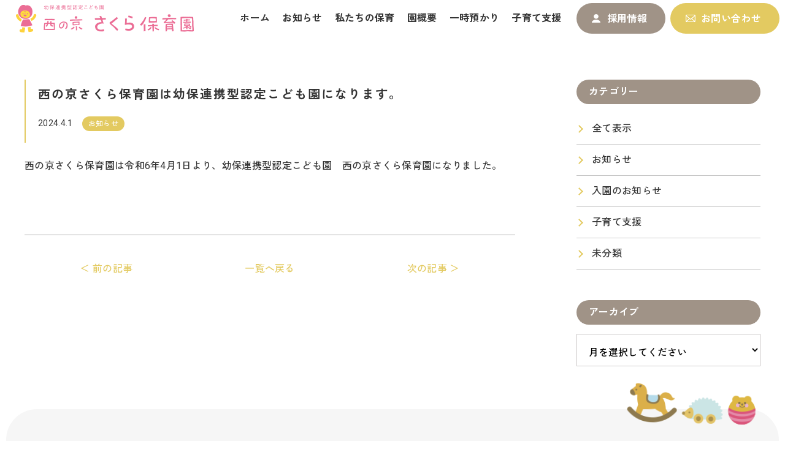

--- FILE ---
content_type: text/html; charset=UTF-8
request_url: https://nara-sakura.ikuhoukai.com/news/161
body_size: 4937
content:
<!DOCTYPE html>
<head>
<!--newserver2023-->
<!-- Global site tag (gtag.js) - Google Analytics -->
<script async src="https://www.googletagmanager.com/gtag/js?id=G-BVP5SFHDVL"></script>
<script>
  window.dataLayer = window.dataLayer || [];
  function gtag(){dataLayer.push(arguments);}
  gtag('js', new Date());

  gtag('config', 'G-BVP5SFHDVL');
</script>
<meta http-equiv="Content-Type" content="text/html; charset=utf-8" />
<meta name="viewport" content="width=device-width, initial-scale=1.0, viewport-fit=cover">
<link rel="icon" type="image/png" href="https://nara-sakura.ikuhoukai.com/wp-content/themes/nara-sakura/favicon.png" />
<title>西の京さくら保育園は幼保連携型認定こども園になります。 | 認定こども園 西の京さくら保育園</title>
<link rel="stylesheet" href="https://nara-sakura.ikuhoukai.com/wp-content/themes/nara-sakura/style.css?=240730" media="screen"/>
<link rel="preconnect" href="https://fonts.gstatic.com">
<link href="https://fonts.googleapis.com/css2?family=Roboto&display=swap" rel="stylesheet">
<script type="text/javascript" src="https://code.jquery.com/jquery-3.5.1.min.js"></script>
<script type="text/javascript" src="https://nara-sakura.ikuhoukai.com/wp-content/themes/nara-sakura/js/common.js"></script>
<script type="text/javascript" src="https://nara-sakura.ikuhoukai.com/wp-content/themes/nara-sakura/js/jquery.matchHeight.js"></script>
<!--swiper-->
<link rel="stylesheet" href="https://unpkg.com/swiper/swiper-bundle.min.css">
<script src="https://unpkg.com/swiper/swiper-bundle.min.js"></script>
<link href="https://nara-sakura.ikuhoukai.com/wp-content/themes/nara-sakura/js/aos.css" rel="stylesheet">


<meta name='robots' content='index, follow, max-image-preview:large, max-snippet:-1, max-video-preview:-1' />

	<!-- This site is optimized with the Yoast SEO plugin v22.6 - https://yoast.com/wordpress/plugins/seo/ -->
	<link rel="canonical" href="https://nara-sakura.ikuhoukai.com/news/161" />
	<meta property="og:locale" content="ja_JP" />
	<meta property="og:type" content="article" />
	<meta property="og:title" content="西の京さくら保育園は幼保連携型認定こども園になります。 | 認定こども園 西の京さくら保育園" />
	<meta property="og:description" content="西の京さくら保育園は令和6年4月1日より、幼保連携型認定こども園　西の京さくら保育園になりました。" />
	<meta property="og:url" content="https://nara-sakura.ikuhoukai.com/news/161" />
	<meta property="og:site_name" content="認定こども園 西の京さくら保育園" />
	<meta property="article:published_time" content="2024-04-01T04:00:00+00:00" />
	<meta property="article:modified_time" content="2024-07-22T06:09:43+00:00" />
	<meta name="author" content="narasakura-edit" />
	<meta name="twitter:card" content="summary_large_image" />
	<meta name="twitter:label1" content="執筆者" />
	<meta name="twitter:data1" content="narasakura-edit" />
	<script type="application/ld+json" class="yoast-schema-graph">{"@context":"https://schema.org","@graph":[{"@type":"WebPage","@id":"https://nara-sakura.ikuhoukai.com/news/161","url":"https://nara-sakura.ikuhoukai.com/news/161","name":"西の京さくら保育園は幼保連携型認定こども園になります。 | 認定こども園 西の京さくら保育園","isPartOf":{"@id":"https://nara-sakura.ikuhoukai.com/#website"},"datePublished":"2024-04-01T04:00:00+00:00","dateModified":"2024-07-22T06:09:43+00:00","author":{"@id":"https://nara-sakura.ikuhoukai.com/#/schema/person/0138a0556cd3f1547e7878305335a0a6"},"breadcrumb":{"@id":"https://nara-sakura.ikuhoukai.com/news/161#breadcrumb"},"inLanguage":"ja","potentialAction":[{"@type":"ReadAction","target":["https://nara-sakura.ikuhoukai.com/news/161"]}]},{"@type":"BreadcrumbList","@id":"https://nara-sakura.ikuhoukai.com/news/161#breadcrumb","itemListElement":[{"@type":"ListItem","position":1,"name":"ホーム","item":"https://nara-sakura.ikuhoukai.com/"},{"@type":"ListItem","position":2,"name":"お知らせ","item":"https://nara-sakura.ikuhoukai.com/news"},{"@type":"ListItem","position":3,"name":"西の京さくら保育園は幼保連携型認定こども園になります。"}]},{"@type":"WebSite","@id":"https://nara-sakura.ikuhoukai.com/#website","url":"https://nara-sakura.ikuhoukai.com/","name":"認定こども園 西の京さくら保育園","description":"","potentialAction":[{"@type":"SearchAction","target":{"@type":"EntryPoint","urlTemplate":"https://nara-sakura.ikuhoukai.com/?s={search_term_string}"},"query-input":"required name=search_term_string"}],"inLanguage":"ja"},{"@type":"Person","@id":"https://nara-sakura.ikuhoukai.com/#/schema/person/0138a0556cd3f1547e7878305335a0a6","name":"narasakura-edit","image":{"@type":"ImageObject","inLanguage":"ja","@id":"https://nara-sakura.ikuhoukai.com/#/schema/person/image/","url":"https://secure.gravatar.com/avatar/0382b3c8ae4de16bbc07d720cdbb0e4f?s=96&d=mm&r=g","contentUrl":"https://secure.gravatar.com/avatar/0382b3c8ae4de16bbc07d720cdbb0e4f?s=96&d=mm&r=g","caption":"narasakura-edit"}}]}</script>
	<!-- / Yoast SEO plugin. -->


<style id='classic-theme-styles-inline-css' type='text/css'>
/*! This file is auto-generated */
.wp-block-button__link{color:#fff;background-color:#32373c;border-radius:9999px;box-shadow:none;text-decoration:none;padding:calc(.667em + 2px) calc(1.333em + 2px);font-size:1.125em}.wp-block-file__button{background:#32373c;color:#fff;text-decoration:none}
</style>
<style id='global-styles-inline-css' type='text/css'>
body{--wp--preset--color--black: #000000;--wp--preset--color--cyan-bluish-gray: #abb8c3;--wp--preset--color--white: #ffffff;--wp--preset--color--pale-pink: #f78da7;--wp--preset--color--vivid-red: #cf2e2e;--wp--preset--color--luminous-vivid-orange: #ff6900;--wp--preset--color--luminous-vivid-amber: #fcb900;--wp--preset--color--light-green-cyan: #7bdcb5;--wp--preset--color--vivid-green-cyan: #00d084;--wp--preset--color--pale-cyan-blue: #8ed1fc;--wp--preset--color--vivid-cyan-blue: #0693e3;--wp--preset--color--vivid-purple: #9b51e0;--wp--preset--gradient--vivid-cyan-blue-to-vivid-purple: linear-gradient(135deg,rgba(6,147,227,1) 0%,rgb(155,81,224) 100%);--wp--preset--gradient--light-green-cyan-to-vivid-green-cyan: linear-gradient(135deg,rgb(122,220,180) 0%,rgb(0,208,130) 100%);--wp--preset--gradient--luminous-vivid-amber-to-luminous-vivid-orange: linear-gradient(135deg,rgba(252,185,0,1) 0%,rgba(255,105,0,1) 100%);--wp--preset--gradient--luminous-vivid-orange-to-vivid-red: linear-gradient(135deg,rgba(255,105,0,1) 0%,rgb(207,46,46) 100%);--wp--preset--gradient--very-light-gray-to-cyan-bluish-gray: linear-gradient(135deg,rgb(238,238,238) 0%,rgb(169,184,195) 100%);--wp--preset--gradient--cool-to-warm-spectrum: linear-gradient(135deg,rgb(74,234,220) 0%,rgb(151,120,209) 20%,rgb(207,42,186) 40%,rgb(238,44,130) 60%,rgb(251,105,98) 80%,rgb(254,248,76) 100%);--wp--preset--gradient--blush-light-purple: linear-gradient(135deg,rgb(255,206,236) 0%,rgb(152,150,240) 100%);--wp--preset--gradient--blush-bordeaux: linear-gradient(135deg,rgb(254,205,165) 0%,rgb(254,45,45) 50%,rgb(107,0,62) 100%);--wp--preset--gradient--luminous-dusk: linear-gradient(135deg,rgb(255,203,112) 0%,rgb(199,81,192) 50%,rgb(65,88,208) 100%);--wp--preset--gradient--pale-ocean: linear-gradient(135deg,rgb(255,245,203) 0%,rgb(182,227,212) 50%,rgb(51,167,181) 100%);--wp--preset--gradient--electric-grass: linear-gradient(135deg,rgb(202,248,128) 0%,rgb(113,206,126) 100%);--wp--preset--gradient--midnight: linear-gradient(135deg,rgb(2,3,129) 0%,rgb(40,116,252) 100%);--wp--preset--font-size--small: 13px;--wp--preset--font-size--medium: 20px;--wp--preset--font-size--large: 36px;--wp--preset--font-size--x-large: 42px;--wp--preset--spacing--20: 0.44rem;--wp--preset--spacing--30: 0.67rem;--wp--preset--spacing--40: 1rem;--wp--preset--spacing--50: 1.5rem;--wp--preset--spacing--60: 2.25rem;--wp--preset--spacing--70: 3.38rem;--wp--preset--spacing--80: 5.06rem;--wp--preset--shadow--natural: 6px 6px 9px rgba(0, 0, 0, 0.2);--wp--preset--shadow--deep: 12px 12px 50px rgba(0, 0, 0, 0.4);--wp--preset--shadow--sharp: 6px 6px 0px rgba(0, 0, 0, 0.2);--wp--preset--shadow--outlined: 6px 6px 0px -3px rgba(255, 255, 255, 1), 6px 6px rgba(0, 0, 0, 1);--wp--preset--shadow--crisp: 6px 6px 0px rgba(0, 0, 0, 1);}:where(.is-layout-flex){gap: 0.5em;}:where(.is-layout-grid){gap: 0.5em;}body .is-layout-flex{display: flex;}body .is-layout-flex{flex-wrap: wrap;align-items: center;}body .is-layout-flex > *{margin: 0;}body .is-layout-grid{display: grid;}body .is-layout-grid > *{margin: 0;}:where(.wp-block-columns.is-layout-flex){gap: 2em;}:where(.wp-block-columns.is-layout-grid){gap: 2em;}:where(.wp-block-post-template.is-layout-flex){gap: 1.25em;}:where(.wp-block-post-template.is-layout-grid){gap: 1.25em;}.has-black-color{color: var(--wp--preset--color--black) !important;}.has-cyan-bluish-gray-color{color: var(--wp--preset--color--cyan-bluish-gray) !important;}.has-white-color{color: var(--wp--preset--color--white) !important;}.has-pale-pink-color{color: var(--wp--preset--color--pale-pink) !important;}.has-vivid-red-color{color: var(--wp--preset--color--vivid-red) !important;}.has-luminous-vivid-orange-color{color: var(--wp--preset--color--luminous-vivid-orange) !important;}.has-luminous-vivid-amber-color{color: var(--wp--preset--color--luminous-vivid-amber) !important;}.has-light-green-cyan-color{color: var(--wp--preset--color--light-green-cyan) !important;}.has-vivid-green-cyan-color{color: var(--wp--preset--color--vivid-green-cyan) !important;}.has-pale-cyan-blue-color{color: var(--wp--preset--color--pale-cyan-blue) !important;}.has-vivid-cyan-blue-color{color: var(--wp--preset--color--vivid-cyan-blue) !important;}.has-vivid-purple-color{color: var(--wp--preset--color--vivid-purple) !important;}.has-black-background-color{background-color: var(--wp--preset--color--black) !important;}.has-cyan-bluish-gray-background-color{background-color: var(--wp--preset--color--cyan-bluish-gray) !important;}.has-white-background-color{background-color: var(--wp--preset--color--white) !important;}.has-pale-pink-background-color{background-color: var(--wp--preset--color--pale-pink) !important;}.has-vivid-red-background-color{background-color: var(--wp--preset--color--vivid-red) !important;}.has-luminous-vivid-orange-background-color{background-color: var(--wp--preset--color--luminous-vivid-orange) !important;}.has-luminous-vivid-amber-background-color{background-color: var(--wp--preset--color--luminous-vivid-amber) !important;}.has-light-green-cyan-background-color{background-color: var(--wp--preset--color--light-green-cyan) !important;}.has-vivid-green-cyan-background-color{background-color: var(--wp--preset--color--vivid-green-cyan) !important;}.has-pale-cyan-blue-background-color{background-color: var(--wp--preset--color--pale-cyan-blue) !important;}.has-vivid-cyan-blue-background-color{background-color: var(--wp--preset--color--vivid-cyan-blue) !important;}.has-vivid-purple-background-color{background-color: var(--wp--preset--color--vivid-purple) !important;}.has-black-border-color{border-color: var(--wp--preset--color--black) !important;}.has-cyan-bluish-gray-border-color{border-color: var(--wp--preset--color--cyan-bluish-gray) !important;}.has-white-border-color{border-color: var(--wp--preset--color--white) !important;}.has-pale-pink-border-color{border-color: var(--wp--preset--color--pale-pink) !important;}.has-vivid-red-border-color{border-color: var(--wp--preset--color--vivid-red) !important;}.has-luminous-vivid-orange-border-color{border-color: var(--wp--preset--color--luminous-vivid-orange) !important;}.has-luminous-vivid-amber-border-color{border-color: var(--wp--preset--color--luminous-vivid-amber) !important;}.has-light-green-cyan-border-color{border-color: var(--wp--preset--color--light-green-cyan) !important;}.has-vivid-green-cyan-border-color{border-color: var(--wp--preset--color--vivid-green-cyan) !important;}.has-pale-cyan-blue-border-color{border-color: var(--wp--preset--color--pale-cyan-blue) !important;}.has-vivid-cyan-blue-border-color{border-color: var(--wp--preset--color--vivid-cyan-blue) !important;}.has-vivid-purple-border-color{border-color: var(--wp--preset--color--vivid-purple) !important;}.has-vivid-cyan-blue-to-vivid-purple-gradient-background{background: var(--wp--preset--gradient--vivid-cyan-blue-to-vivid-purple) !important;}.has-light-green-cyan-to-vivid-green-cyan-gradient-background{background: var(--wp--preset--gradient--light-green-cyan-to-vivid-green-cyan) !important;}.has-luminous-vivid-amber-to-luminous-vivid-orange-gradient-background{background: var(--wp--preset--gradient--luminous-vivid-amber-to-luminous-vivid-orange) !important;}.has-luminous-vivid-orange-to-vivid-red-gradient-background{background: var(--wp--preset--gradient--luminous-vivid-orange-to-vivid-red) !important;}.has-very-light-gray-to-cyan-bluish-gray-gradient-background{background: var(--wp--preset--gradient--very-light-gray-to-cyan-bluish-gray) !important;}.has-cool-to-warm-spectrum-gradient-background{background: var(--wp--preset--gradient--cool-to-warm-spectrum) !important;}.has-blush-light-purple-gradient-background{background: var(--wp--preset--gradient--blush-light-purple) !important;}.has-blush-bordeaux-gradient-background{background: var(--wp--preset--gradient--blush-bordeaux) !important;}.has-luminous-dusk-gradient-background{background: var(--wp--preset--gradient--luminous-dusk) !important;}.has-pale-ocean-gradient-background{background: var(--wp--preset--gradient--pale-ocean) !important;}.has-electric-grass-gradient-background{background: var(--wp--preset--gradient--electric-grass) !important;}.has-midnight-gradient-background{background: var(--wp--preset--gradient--midnight) !important;}.has-small-font-size{font-size: var(--wp--preset--font-size--small) !important;}.has-medium-font-size{font-size: var(--wp--preset--font-size--medium) !important;}.has-large-font-size{font-size: var(--wp--preset--font-size--large) !important;}.has-x-large-font-size{font-size: var(--wp--preset--font-size--x-large) !important;}
.wp-block-navigation a:where(:not(.wp-element-button)){color: inherit;}
:where(.wp-block-post-template.is-layout-flex){gap: 1.25em;}:where(.wp-block-post-template.is-layout-grid){gap: 1.25em;}
:where(.wp-block-columns.is-layout-flex){gap: 2em;}:where(.wp-block-columns.is-layout-grid){gap: 2em;}
.wp-block-pullquote{font-size: 1.5em;line-height: 1.6;}
</style>
<link rel='stylesheet' id='contact-form-7-css' href='https://nara-sakura.ikuhoukai.com/wp-content/plugins/contact-form-7/includes/css/styles.css?ver=5.9.4' type='text/css' media='all' />
<link rel='shortlink' href='https://nara-sakura.ikuhoukai.com/?p=161' />
<meta name="cdp-version" content="1.4.6" /></head>
<body data-rsssl=1>


<header>
	<h1><a href="https://nara-sakura.ikuhoukai.com" class="h_logo"><img src="https://nara-sakura.ikuhoukai.com/wp-content/themes/nara-sakura/img/common/logo.png?=2" alt="西の京さくら保育園" ></a></h1>
	<div class="pcnav" data-aos="fade-down">
        <ul class="pc_mainnav">
            <li><a href="https://nara-sakura.ikuhoukai.com">ホーム</a></li>
            <li><a href="https://nara-sakura.ikuhoukai.com/news/">お知らせ</a></li>
            <li><a href="https://nara-sakura.ikuhoukai.com/about/">私たちの保育</a></li>
            <li><a href="https://nara-sakura.ikuhoukai.com/about#Gaiyou">園概要</a></li>
            <li><a href="https://nara-sakura.ikuhoukai.com/service/">一時預かり</a></li>
            <li><a href="https://nara-sakura.ikuhoukai.com/service#Kosodate_shien">子育て支援</a></li>
        </ul>
    	<ul class="pc_cnav">
            <li><a href="https://recruit.ikuhoukai.com/" target="_blank">採用情報</a></li>
            <li><a href="https://nara-sakura.ikuhoukai.com/contact/">お問い合わせ</a></li>
        </ul>
    </div>

    <div class="hamburger">
      <span></span>
      <span></span>
      <span></span>
    </div>
    <nav class="globalMenuSp">
    	<div>
            <ul class="spm">
                <li><a href="https://nara-sakura.ikuhoukai.com">TOP</a></li>
                <li><a href="https://nara-sakura.ikuhoukai.com/news/">お知らせ</a></li>
                <li><a href="https://nara-sakura.ikuhoukai.com/about/">私たちの保育</a></li>
                <li><a href="https://nara-sakura.ikuhoukai.com/about#Gaiyou">園概要</a></li>
                <li><a href="https://nara-sakura.ikuhoukai.com/service/">一時預かり</a></li>
                <li><a href="https://nara-sakura.ikuhoukai.com/service#Kosodate_shien">子育て支援</a></li>
            </ul>
            <ul class="pc_cnav spcm">
                <li><a href="https://recruit.ikuhoukai.com/" target="_blank">採用情報</a></li>
           		<li><a href="https://nara-sakura.ikuhoukai.com/contact/">お問い合わせ</a></li>
            </ul>
        </div>
    </nav>
</header>
<!---------->

<div class="news_contents">    
    <div class="inner news_wrap">
        <div class="singlecontent">

                        <div id="post-161" class="post-161 post type-post status-publish format-standard category-oshirase">
			
                <ul class="postinfo">
                    <li>
                        <h3>西の京さくら保育園は幼保連携型認定こども園になります。</h3>
                        <p><span class="date">2024.4.1</span><span class="cat">お知らせ</span></p>
                    </li>
                </ul> 
                
                
                
<p>西の京さくら保育園は令和6年4月1日より、幼保連携型認定こども園　西の京さくら保育園になりました。</p>
                
                
            </div>
         	<div class="pagenav">
                <ul>
                    <li><a href="https://nara-sakura.ikuhoukai.com/news/26" rel="prev">＜ 前の記事</a></li>
                    <li><a href="https://nara-sakura.ikuhoukai.com/news/">一覧へ戻る</a></li>
                    <li><a href="https://nara-sakura.ikuhoukai.com/news/167" rel="next">次の記事 ＞</a></li>
                </ul> 
            </div> 
              
                        
        </div>
        
        
<!-- sidebar -->
<aside class="side">
	<div class="sideBlock">
    	<div class="blockTit">カテゴリー</div>
        <div class="blockMain">
			<ul class="itemList">
            	<li><a href="https://nara-sakura.ikuhoukai.com/news/">全て表示</a></li>
				<li><a href="https://nara-sakura.ikuhoukai.com/news/category/oshirase">お知らせ</a> </li> <li><a href="https://nara-sakura.ikuhoukai.com/news/category/admission">入園のお知らせ</a> </li> <li><a href="https://nara-sakura.ikuhoukai.com/news/category/kosodate_shien">子育て支援</a> </li> <li><a href="https://nara-sakura.ikuhoukai.com/news/category/uncategorized">未分類</a> </li> 			</ul>
        </div>
    </div>
    <div class="sideBlock">
        <div class="blockTit">アーカイブ</div>
        <div class="blockMain">
          <div class="itemSelect">                    
            <select name="archive-dropdown" onChange='document.location.href=this.options[this.selectedIndex].value;'>
              <option value="">月を選択してください</option>
              	<option value='https://nara-sakura.ikuhoukai.com/news/date/2025/08'> 2025年8月 &nbsp;(1)</option>
	<option value='https://nara-sakura.ikuhoukai.com/news/date/2025/05'> 2025年5月 &nbsp;(1)</option>
	<option value='https://nara-sakura.ikuhoukai.com/news/date/2025/04'> 2025年4月 &nbsp;(3)</option>
	<option value='https://nara-sakura.ikuhoukai.com/news/date/2024/08'> 2024年8月 &nbsp;(1)</option>
	<option value='https://nara-sakura.ikuhoukai.com/news/date/2024/04'> 2024年4月 &nbsp;(1)</option>
	<option value='https://nara-sakura.ikuhoukai.com/news/date/2021/08'> 2021年8月 &nbsp;(3)</option>
            </select>
          </div>
        </div>
    </div>
</aside>
<!-- /sidebar -->        
    </div>        
</div>

<footer>
	
    
    <div class="f_navarea">
    	<div class="f_inner">
            <div class="f_info">
                <p><img src="https://nara-sakura.ikuhoukai.com/wp-content/themes/nara-sakura/img/common/f_logo.png?=2" alt="西の京さくら保育園"></p>
                <ul>
                    <li>奈良市五条町292-4</li>
                    <li>TEL : 0742-32-4150</li>
                    <li>FAX : 0742-33-2121</li>
                </ul>
            </div>
            <div class="f_nav">
                <ul>
                     <li><a href="https://nara-sakura.ikuhoukai.com">ホーム</a></li>
            		<li><a href="https://nara-sakura.ikuhoukai.com/news/">お知らせ</a></li>
                </ul>
                <ul>
                    <li><a href="https://nara-sakura.ikuhoukai.com/about/">私たちの保育</a></li>
                    <li><a href="https://nara-sakura.ikuhoukai.com/about#Gaiyou">園概要</a></li>
                    <li><a href="https://nara-sakura.ikuhoukai.com/service/">一時預かり</a></li>
                    <li><a href="https://nara-sakura.ikuhoukai.com/service#Kosodate_shien">子育て支援</a></li>
                </ul>
                <ul>
                	<li><a href="https://nara-sakura.ikuhoukai.com/contact/">お問い合わせ</a></li>
                    <li><a href="https://recruit.ikuhoukai.com/" target="_blank">採用情報</a></li>
                    <li><a href="https://nara-sakura.ikuhoukai.com/privacy/">プライバシーポリシー</a></li>
                    <li><a href="http://www.ikuhoukai.com/">育宝会ホーム</a></li>
                </ul>
                <ul class="f_sns">
                	<li>
                	<a href="https://ja-jp.facebook.com/pages/%E8%A5%BF%E3%81%AE%E4%BA%AC%E3%81%95%E3%81%8F%E3%82%89%E4%BF%9D%E8%82%B2%E5%9C%92/304567576348961" target="_blank"><img src="https://nara-sakura.ikuhoukai.com/wp-content/themes/nara-sakura/img/common/f_fb.png" alt="facebook"></a>
                    <a href="https://www.instagram.com/nishinokyo_sakura/?hl=ja" target="_blank"><img src="https://nara-sakura.ikuhoukai.com/wp-content/themes/nara-sakura/img/common/f_insta.png" alt="instagram"></a>
                	</li>
                </ul>
                <div class="f_illust" data-aos="fade-in">
                    <p class="yurayura"><img src="https://nara-sakura.ikuhoukai.com/wp-content/themes/nara-sakura/img/common/f_illust.png" alt="おもちゃのイラスト"></p>
                </div>
            </div>
        </div>
        <small>© 社会福祉法人 育宝会</small>
    </div>
    
</footer>


<a id="f_btn" href="#">
</a>

<script src="https://nara-sakura.ikuhoukai.com/wp-content/themes/nara-sakura/js/aos.js"></script>
<script>
AOS.init({
	offset: 80,
  duration: 800,
  easing: 'ease',
  once: false,
  mirror: false,
});
</script>

<script type="text/javascript" src="https://nara-sakura.ikuhoukai.com/wp-content/plugins/contact-form-7/includes/swv/js/index.js?ver=5.9.4" id="swv-js"></script>
<script type="text/javascript" id="contact-form-7-js-extra">
/* <![CDATA[ */
var wpcf7 = {"api":{"root":"https:\/\/nara-sakura.ikuhoukai.com\/wp-json\/","namespace":"contact-form-7\/v1"}};
/* ]]> */
</script>
<script type="text/javascript" src="https://nara-sakura.ikuhoukai.com/wp-content/plugins/contact-form-7/includes/js/index.js?ver=5.9.4" id="contact-form-7-js"></script>
<script type="text/javascript" src="https://www.google.com/recaptcha/api.js?render=6Lf-KWodAAAAAKbE6H98LgpKGxnvam-JWHrYa8nx&amp;ver=3.0" id="google-recaptcha-js"></script>
<script type="text/javascript" src="https://nara-sakura.ikuhoukai.com/wp-includes/js/dist/vendor/wp-polyfill-inert.min.js?ver=3.1.2" id="wp-polyfill-inert-js"></script>
<script type="text/javascript" src="https://nara-sakura.ikuhoukai.com/wp-includes/js/dist/vendor/regenerator-runtime.min.js?ver=0.14.0" id="regenerator-runtime-js"></script>
<script type="text/javascript" src="https://nara-sakura.ikuhoukai.com/wp-includes/js/dist/vendor/wp-polyfill.min.js?ver=3.15.0" id="wp-polyfill-js"></script>
<script type="text/javascript" id="wpcf7-recaptcha-js-extra">
/* <![CDATA[ */
var wpcf7_recaptcha = {"sitekey":"6Lf-KWodAAAAAKbE6H98LgpKGxnvam-JWHrYa8nx","actions":{"homepage":"homepage","contactform":"contactform"}};
/* ]]> */
</script>
<script type="text/javascript" src="https://nara-sakura.ikuhoukai.com/wp-content/plugins/contact-form-7/modules/recaptcha/index.js?ver=5.9.4" id="wpcf7-recaptcha-js"></script>
</body>
</html>


--- FILE ---
content_type: text/html; charset=utf-8
request_url: https://www.google.com/recaptcha/api2/anchor?ar=1&k=6Lf-KWodAAAAAKbE6H98LgpKGxnvam-JWHrYa8nx&co=aHR0cHM6Ly9uYXJhLXNha3VyYS5pa3Vob3VrYWkuY29tOjQ0Mw..&hl=en&v=PoyoqOPhxBO7pBk68S4YbpHZ&size=invisible&anchor-ms=20000&execute-ms=30000&cb=j1mrr470kves
body_size: 48710
content:
<!DOCTYPE HTML><html dir="ltr" lang="en"><head><meta http-equiv="Content-Type" content="text/html; charset=UTF-8">
<meta http-equiv="X-UA-Compatible" content="IE=edge">
<title>reCAPTCHA</title>
<style type="text/css">
/* cyrillic-ext */
@font-face {
  font-family: 'Roboto';
  font-style: normal;
  font-weight: 400;
  font-stretch: 100%;
  src: url(//fonts.gstatic.com/s/roboto/v48/KFO7CnqEu92Fr1ME7kSn66aGLdTylUAMa3GUBHMdazTgWw.woff2) format('woff2');
  unicode-range: U+0460-052F, U+1C80-1C8A, U+20B4, U+2DE0-2DFF, U+A640-A69F, U+FE2E-FE2F;
}
/* cyrillic */
@font-face {
  font-family: 'Roboto';
  font-style: normal;
  font-weight: 400;
  font-stretch: 100%;
  src: url(//fonts.gstatic.com/s/roboto/v48/KFO7CnqEu92Fr1ME7kSn66aGLdTylUAMa3iUBHMdazTgWw.woff2) format('woff2');
  unicode-range: U+0301, U+0400-045F, U+0490-0491, U+04B0-04B1, U+2116;
}
/* greek-ext */
@font-face {
  font-family: 'Roboto';
  font-style: normal;
  font-weight: 400;
  font-stretch: 100%;
  src: url(//fonts.gstatic.com/s/roboto/v48/KFO7CnqEu92Fr1ME7kSn66aGLdTylUAMa3CUBHMdazTgWw.woff2) format('woff2');
  unicode-range: U+1F00-1FFF;
}
/* greek */
@font-face {
  font-family: 'Roboto';
  font-style: normal;
  font-weight: 400;
  font-stretch: 100%;
  src: url(//fonts.gstatic.com/s/roboto/v48/KFO7CnqEu92Fr1ME7kSn66aGLdTylUAMa3-UBHMdazTgWw.woff2) format('woff2');
  unicode-range: U+0370-0377, U+037A-037F, U+0384-038A, U+038C, U+038E-03A1, U+03A3-03FF;
}
/* math */
@font-face {
  font-family: 'Roboto';
  font-style: normal;
  font-weight: 400;
  font-stretch: 100%;
  src: url(//fonts.gstatic.com/s/roboto/v48/KFO7CnqEu92Fr1ME7kSn66aGLdTylUAMawCUBHMdazTgWw.woff2) format('woff2');
  unicode-range: U+0302-0303, U+0305, U+0307-0308, U+0310, U+0312, U+0315, U+031A, U+0326-0327, U+032C, U+032F-0330, U+0332-0333, U+0338, U+033A, U+0346, U+034D, U+0391-03A1, U+03A3-03A9, U+03B1-03C9, U+03D1, U+03D5-03D6, U+03F0-03F1, U+03F4-03F5, U+2016-2017, U+2034-2038, U+203C, U+2040, U+2043, U+2047, U+2050, U+2057, U+205F, U+2070-2071, U+2074-208E, U+2090-209C, U+20D0-20DC, U+20E1, U+20E5-20EF, U+2100-2112, U+2114-2115, U+2117-2121, U+2123-214F, U+2190, U+2192, U+2194-21AE, U+21B0-21E5, U+21F1-21F2, U+21F4-2211, U+2213-2214, U+2216-22FF, U+2308-230B, U+2310, U+2319, U+231C-2321, U+2336-237A, U+237C, U+2395, U+239B-23B7, U+23D0, U+23DC-23E1, U+2474-2475, U+25AF, U+25B3, U+25B7, U+25BD, U+25C1, U+25CA, U+25CC, U+25FB, U+266D-266F, U+27C0-27FF, U+2900-2AFF, U+2B0E-2B11, U+2B30-2B4C, U+2BFE, U+3030, U+FF5B, U+FF5D, U+1D400-1D7FF, U+1EE00-1EEFF;
}
/* symbols */
@font-face {
  font-family: 'Roboto';
  font-style: normal;
  font-weight: 400;
  font-stretch: 100%;
  src: url(//fonts.gstatic.com/s/roboto/v48/KFO7CnqEu92Fr1ME7kSn66aGLdTylUAMaxKUBHMdazTgWw.woff2) format('woff2');
  unicode-range: U+0001-000C, U+000E-001F, U+007F-009F, U+20DD-20E0, U+20E2-20E4, U+2150-218F, U+2190, U+2192, U+2194-2199, U+21AF, U+21E6-21F0, U+21F3, U+2218-2219, U+2299, U+22C4-22C6, U+2300-243F, U+2440-244A, U+2460-24FF, U+25A0-27BF, U+2800-28FF, U+2921-2922, U+2981, U+29BF, U+29EB, U+2B00-2BFF, U+4DC0-4DFF, U+FFF9-FFFB, U+10140-1018E, U+10190-1019C, U+101A0, U+101D0-101FD, U+102E0-102FB, U+10E60-10E7E, U+1D2C0-1D2D3, U+1D2E0-1D37F, U+1F000-1F0FF, U+1F100-1F1AD, U+1F1E6-1F1FF, U+1F30D-1F30F, U+1F315, U+1F31C, U+1F31E, U+1F320-1F32C, U+1F336, U+1F378, U+1F37D, U+1F382, U+1F393-1F39F, U+1F3A7-1F3A8, U+1F3AC-1F3AF, U+1F3C2, U+1F3C4-1F3C6, U+1F3CA-1F3CE, U+1F3D4-1F3E0, U+1F3ED, U+1F3F1-1F3F3, U+1F3F5-1F3F7, U+1F408, U+1F415, U+1F41F, U+1F426, U+1F43F, U+1F441-1F442, U+1F444, U+1F446-1F449, U+1F44C-1F44E, U+1F453, U+1F46A, U+1F47D, U+1F4A3, U+1F4B0, U+1F4B3, U+1F4B9, U+1F4BB, U+1F4BF, U+1F4C8-1F4CB, U+1F4D6, U+1F4DA, U+1F4DF, U+1F4E3-1F4E6, U+1F4EA-1F4ED, U+1F4F7, U+1F4F9-1F4FB, U+1F4FD-1F4FE, U+1F503, U+1F507-1F50B, U+1F50D, U+1F512-1F513, U+1F53E-1F54A, U+1F54F-1F5FA, U+1F610, U+1F650-1F67F, U+1F687, U+1F68D, U+1F691, U+1F694, U+1F698, U+1F6AD, U+1F6B2, U+1F6B9-1F6BA, U+1F6BC, U+1F6C6-1F6CF, U+1F6D3-1F6D7, U+1F6E0-1F6EA, U+1F6F0-1F6F3, U+1F6F7-1F6FC, U+1F700-1F7FF, U+1F800-1F80B, U+1F810-1F847, U+1F850-1F859, U+1F860-1F887, U+1F890-1F8AD, U+1F8B0-1F8BB, U+1F8C0-1F8C1, U+1F900-1F90B, U+1F93B, U+1F946, U+1F984, U+1F996, U+1F9E9, U+1FA00-1FA6F, U+1FA70-1FA7C, U+1FA80-1FA89, U+1FA8F-1FAC6, U+1FACE-1FADC, U+1FADF-1FAE9, U+1FAF0-1FAF8, U+1FB00-1FBFF;
}
/* vietnamese */
@font-face {
  font-family: 'Roboto';
  font-style: normal;
  font-weight: 400;
  font-stretch: 100%;
  src: url(//fonts.gstatic.com/s/roboto/v48/KFO7CnqEu92Fr1ME7kSn66aGLdTylUAMa3OUBHMdazTgWw.woff2) format('woff2');
  unicode-range: U+0102-0103, U+0110-0111, U+0128-0129, U+0168-0169, U+01A0-01A1, U+01AF-01B0, U+0300-0301, U+0303-0304, U+0308-0309, U+0323, U+0329, U+1EA0-1EF9, U+20AB;
}
/* latin-ext */
@font-face {
  font-family: 'Roboto';
  font-style: normal;
  font-weight: 400;
  font-stretch: 100%;
  src: url(//fonts.gstatic.com/s/roboto/v48/KFO7CnqEu92Fr1ME7kSn66aGLdTylUAMa3KUBHMdazTgWw.woff2) format('woff2');
  unicode-range: U+0100-02BA, U+02BD-02C5, U+02C7-02CC, U+02CE-02D7, U+02DD-02FF, U+0304, U+0308, U+0329, U+1D00-1DBF, U+1E00-1E9F, U+1EF2-1EFF, U+2020, U+20A0-20AB, U+20AD-20C0, U+2113, U+2C60-2C7F, U+A720-A7FF;
}
/* latin */
@font-face {
  font-family: 'Roboto';
  font-style: normal;
  font-weight: 400;
  font-stretch: 100%;
  src: url(//fonts.gstatic.com/s/roboto/v48/KFO7CnqEu92Fr1ME7kSn66aGLdTylUAMa3yUBHMdazQ.woff2) format('woff2');
  unicode-range: U+0000-00FF, U+0131, U+0152-0153, U+02BB-02BC, U+02C6, U+02DA, U+02DC, U+0304, U+0308, U+0329, U+2000-206F, U+20AC, U+2122, U+2191, U+2193, U+2212, U+2215, U+FEFF, U+FFFD;
}
/* cyrillic-ext */
@font-face {
  font-family: 'Roboto';
  font-style: normal;
  font-weight: 500;
  font-stretch: 100%;
  src: url(//fonts.gstatic.com/s/roboto/v48/KFO7CnqEu92Fr1ME7kSn66aGLdTylUAMa3GUBHMdazTgWw.woff2) format('woff2');
  unicode-range: U+0460-052F, U+1C80-1C8A, U+20B4, U+2DE0-2DFF, U+A640-A69F, U+FE2E-FE2F;
}
/* cyrillic */
@font-face {
  font-family: 'Roboto';
  font-style: normal;
  font-weight: 500;
  font-stretch: 100%;
  src: url(//fonts.gstatic.com/s/roboto/v48/KFO7CnqEu92Fr1ME7kSn66aGLdTylUAMa3iUBHMdazTgWw.woff2) format('woff2');
  unicode-range: U+0301, U+0400-045F, U+0490-0491, U+04B0-04B1, U+2116;
}
/* greek-ext */
@font-face {
  font-family: 'Roboto';
  font-style: normal;
  font-weight: 500;
  font-stretch: 100%;
  src: url(//fonts.gstatic.com/s/roboto/v48/KFO7CnqEu92Fr1ME7kSn66aGLdTylUAMa3CUBHMdazTgWw.woff2) format('woff2');
  unicode-range: U+1F00-1FFF;
}
/* greek */
@font-face {
  font-family: 'Roboto';
  font-style: normal;
  font-weight: 500;
  font-stretch: 100%;
  src: url(//fonts.gstatic.com/s/roboto/v48/KFO7CnqEu92Fr1ME7kSn66aGLdTylUAMa3-UBHMdazTgWw.woff2) format('woff2');
  unicode-range: U+0370-0377, U+037A-037F, U+0384-038A, U+038C, U+038E-03A1, U+03A3-03FF;
}
/* math */
@font-face {
  font-family: 'Roboto';
  font-style: normal;
  font-weight: 500;
  font-stretch: 100%;
  src: url(//fonts.gstatic.com/s/roboto/v48/KFO7CnqEu92Fr1ME7kSn66aGLdTylUAMawCUBHMdazTgWw.woff2) format('woff2');
  unicode-range: U+0302-0303, U+0305, U+0307-0308, U+0310, U+0312, U+0315, U+031A, U+0326-0327, U+032C, U+032F-0330, U+0332-0333, U+0338, U+033A, U+0346, U+034D, U+0391-03A1, U+03A3-03A9, U+03B1-03C9, U+03D1, U+03D5-03D6, U+03F0-03F1, U+03F4-03F5, U+2016-2017, U+2034-2038, U+203C, U+2040, U+2043, U+2047, U+2050, U+2057, U+205F, U+2070-2071, U+2074-208E, U+2090-209C, U+20D0-20DC, U+20E1, U+20E5-20EF, U+2100-2112, U+2114-2115, U+2117-2121, U+2123-214F, U+2190, U+2192, U+2194-21AE, U+21B0-21E5, U+21F1-21F2, U+21F4-2211, U+2213-2214, U+2216-22FF, U+2308-230B, U+2310, U+2319, U+231C-2321, U+2336-237A, U+237C, U+2395, U+239B-23B7, U+23D0, U+23DC-23E1, U+2474-2475, U+25AF, U+25B3, U+25B7, U+25BD, U+25C1, U+25CA, U+25CC, U+25FB, U+266D-266F, U+27C0-27FF, U+2900-2AFF, U+2B0E-2B11, U+2B30-2B4C, U+2BFE, U+3030, U+FF5B, U+FF5D, U+1D400-1D7FF, U+1EE00-1EEFF;
}
/* symbols */
@font-face {
  font-family: 'Roboto';
  font-style: normal;
  font-weight: 500;
  font-stretch: 100%;
  src: url(//fonts.gstatic.com/s/roboto/v48/KFO7CnqEu92Fr1ME7kSn66aGLdTylUAMaxKUBHMdazTgWw.woff2) format('woff2');
  unicode-range: U+0001-000C, U+000E-001F, U+007F-009F, U+20DD-20E0, U+20E2-20E4, U+2150-218F, U+2190, U+2192, U+2194-2199, U+21AF, U+21E6-21F0, U+21F3, U+2218-2219, U+2299, U+22C4-22C6, U+2300-243F, U+2440-244A, U+2460-24FF, U+25A0-27BF, U+2800-28FF, U+2921-2922, U+2981, U+29BF, U+29EB, U+2B00-2BFF, U+4DC0-4DFF, U+FFF9-FFFB, U+10140-1018E, U+10190-1019C, U+101A0, U+101D0-101FD, U+102E0-102FB, U+10E60-10E7E, U+1D2C0-1D2D3, U+1D2E0-1D37F, U+1F000-1F0FF, U+1F100-1F1AD, U+1F1E6-1F1FF, U+1F30D-1F30F, U+1F315, U+1F31C, U+1F31E, U+1F320-1F32C, U+1F336, U+1F378, U+1F37D, U+1F382, U+1F393-1F39F, U+1F3A7-1F3A8, U+1F3AC-1F3AF, U+1F3C2, U+1F3C4-1F3C6, U+1F3CA-1F3CE, U+1F3D4-1F3E0, U+1F3ED, U+1F3F1-1F3F3, U+1F3F5-1F3F7, U+1F408, U+1F415, U+1F41F, U+1F426, U+1F43F, U+1F441-1F442, U+1F444, U+1F446-1F449, U+1F44C-1F44E, U+1F453, U+1F46A, U+1F47D, U+1F4A3, U+1F4B0, U+1F4B3, U+1F4B9, U+1F4BB, U+1F4BF, U+1F4C8-1F4CB, U+1F4D6, U+1F4DA, U+1F4DF, U+1F4E3-1F4E6, U+1F4EA-1F4ED, U+1F4F7, U+1F4F9-1F4FB, U+1F4FD-1F4FE, U+1F503, U+1F507-1F50B, U+1F50D, U+1F512-1F513, U+1F53E-1F54A, U+1F54F-1F5FA, U+1F610, U+1F650-1F67F, U+1F687, U+1F68D, U+1F691, U+1F694, U+1F698, U+1F6AD, U+1F6B2, U+1F6B9-1F6BA, U+1F6BC, U+1F6C6-1F6CF, U+1F6D3-1F6D7, U+1F6E0-1F6EA, U+1F6F0-1F6F3, U+1F6F7-1F6FC, U+1F700-1F7FF, U+1F800-1F80B, U+1F810-1F847, U+1F850-1F859, U+1F860-1F887, U+1F890-1F8AD, U+1F8B0-1F8BB, U+1F8C0-1F8C1, U+1F900-1F90B, U+1F93B, U+1F946, U+1F984, U+1F996, U+1F9E9, U+1FA00-1FA6F, U+1FA70-1FA7C, U+1FA80-1FA89, U+1FA8F-1FAC6, U+1FACE-1FADC, U+1FADF-1FAE9, U+1FAF0-1FAF8, U+1FB00-1FBFF;
}
/* vietnamese */
@font-face {
  font-family: 'Roboto';
  font-style: normal;
  font-weight: 500;
  font-stretch: 100%;
  src: url(//fonts.gstatic.com/s/roboto/v48/KFO7CnqEu92Fr1ME7kSn66aGLdTylUAMa3OUBHMdazTgWw.woff2) format('woff2');
  unicode-range: U+0102-0103, U+0110-0111, U+0128-0129, U+0168-0169, U+01A0-01A1, U+01AF-01B0, U+0300-0301, U+0303-0304, U+0308-0309, U+0323, U+0329, U+1EA0-1EF9, U+20AB;
}
/* latin-ext */
@font-face {
  font-family: 'Roboto';
  font-style: normal;
  font-weight: 500;
  font-stretch: 100%;
  src: url(//fonts.gstatic.com/s/roboto/v48/KFO7CnqEu92Fr1ME7kSn66aGLdTylUAMa3KUBHMdazTgWw.woff2) format('woff2');
  unicode-range: U+0100-02BA, U+02BD-02C5, U+02C7-02CC, U+02CE-02D7, U+02DD-02FF, U+0304, U+0308, U+0329, U+1D00-1DBF, U+1E00-1E9F, U+1EF2-1EFF, U+2020, U+20A0-20AB, U+20AD-20C0, U+2113, U+2C60-2C7F, U+A720-A7FF;
}
/* latin */
@font-face {
  font-family: 'Roboto';
  font-style: normal;
  font-weight: 500;
  font-stretch: 100%;
  src: url(//fonts.gstatic.com/s/roboto/v48/KFO7CnqEu92Fr1ME7kSn66aGLdTylUAMa3yUBHMdazQ.woff2) format('woff2');
  unicode-range: U+0000-00FF, U+0131, U+0152-0153, U+02BB-02BC, U+02C6, U+02DA, U+02DC, U+0304, U+0308, U+0329, U+2000-206F, U+20AC, U+2122, U+2191, U+2193, U+2212, U+2215, U+FEFF, U+FFFD;
}
/* cyrillic-ext */
@font-face {
  font-family: 'Roboto';
  font-style: normal;
  font-weight: 900;
  font-stretch: 100%;
  src: url(//fonts.gstatic.com/s/roboto/v48/KFO7CnqEu92Fr1ME7kSn66aGLdTylUAMa3GUBHMdazTgWw.woff2) format('woff2');
  unicode-range: U+0460-052F, U+1C80-1C8A, U+20B4, U+2DE0-2DFF, U+A640-A69F, U+FE2E-FE2F;
}
/* cyrillic */
@font-face {
  font-family: 'Roboto';
  font-style: normal;
  font-weight: 900;
  font-stretch: 100%;
  src: url(//fonts.gstatic.com/s/roboto/v48/KFO7CnqEu92Fr1ME7kSn66aGLdTylUAMa3iUBHMdazTgWw.woff2) format('woff2');
  unicode-range: U+0301, U+0400-045F, U+0490-0491, U+04B0-04B1, U+2116;
}
/* greek-ext */
@font-face {
  font-family: 'Roboto';
  font-style: normal;
  font-weight: 900;
  font-stretch: 100%;
  src: url(//fonts.gstatic.com/s/roboto/v48/KFO7CnqEu92Fr1ME7kSn66aGLdTylUAMa3CUBHMdazTgWw.woff2) format('woff2');
  unicode-range: U+1F00-1FFF;
}
/* greek */
@font-face {
  font-family: 'Roboto';
  font-style: normal;
  font-weight: 900;
  font-stretch: 100%;
  src: url(//fonts.gstatic.com/s/roboto/v48/KFO7CnqEu92Fr1ME7kSn66aGLdTylUAMa3-UBHMdazTgWw.woff2) format('woff2');
  unicode-range: U+0370-0377, U+037A-037F, U+0384-038A, U+038C, U+038E-03A1, U+03A3-03FF;
}
/* math */
@font-face {
  font-family: 'Roboto';
  font-style: normal;
  font-weight: 900;
  font-stretch: 100%;
  src: url(//fonts.gstatic.com/s/roboto/v48/KFO7CnqEu92Fr1ME7kSn66aGLdTylUAMawCUBHMdazTgWw.woff2) format('woff2');
  unicode-range: U+0302-0303, U+0305, U+0307-0308, U+0310, U+0312, U+0315, U+031A, U+0326-0327, U+032C, U+032F-0330, U+0332-0333, U+0338, U+033A, U+0346, U+034D, U+0391-03A1, U+03A3-03A9, U+03B1-03C9, U+03D1, U+03D5-03D6, U+03F0-03F1, U+03F4-03F5, U+2016-2017, U+2034-2038, U+203C, U+2040, U+2043, U+2047, U+2050, U+2057, U+205F, U+2070-2071, U+2074-208E, U+2090-209C, U+20D0-20DC, U+20E1, U+20E5-20EF, U+2100-2112, U+2114-2115, U+2117-2121, U+2123-214F, U+2190, U+2192, U+2194-21AE, U+21B0-21E5, U+21F1-21F2, U+21F4-2211, U+2213-2214, U+2216-22FF, U+2308-230B, U+2310, U+2319, U+231C-2321, U+2336-237A, U+237C, U+2395, U+239B-23B7, U+23D0, U+23DC-23E1, U+2474-2475, U+25AF, U+25B3, U+25B7, U+25BD, U+25C1, U+25CA, U+25CC, U+25FB, U+266D-266F, U+27C0-27FF, U+2900-2AFF, U+2B0E-2B11, U+2B30-2B4C, U+2BFE, U+3030, U+FF5B, U+FF5D, U+1D400-1D7FF, U+1EE00-1EEFF;
}
/* symbols */
@font-face {
  font-family: 'Roboto';
  font-style: normal;
  font-weight: 900;
  font-stretch: 100%;
  src: url(//fonts.gstatic.com/s/roboto/v48/KFO7CnqEu92Fr1ME7kSn66aGLdTylUAMaxKUBHMdazTgWw.woff2) format('woff2');
  unicode-range: U+0001-000C, U+000E-001F, U+007F-009F, U+20DD-20E0, U+20E2-20E4, U+2150-218F, U+2190, U+2192, U+2194-2199, U+21AF, U+21E6-21F0, U+21F3, U+2218-2219, U+2299, U+22C4-22C6, U+2300-243F, U+2440-244A, U+2460-24FF, U+25A0-27BF, U+2800-28FF, U+2921-2922, U+2981, U+29BF, U+29EB, U+2B00-2BFF, U+4DC0-4DFF, U+FFF9-FFFB, U+10140-1018E, U+10190-1019C, U+101A0, U+101D0-101FD, U+102E0-102FB, U+10E60-10E7E, U+1D2C0-1D2D3, U+1D2E0-1D37F, U+1F000-1F0FF, U+1F100-1F1AD, U+1F1E6-1F1FF, U+1F30D-1F30F, U+1F315, U+1F31C, U+1F31E, U+1F320-1F32C, U+1F336, U+1F378, U+1F37D, U+1F382, U+1F393-1F39F, U+1F3A7-1F3A8, U+1F3AC-1F3AF, U+1F3C2, U+1F3C4-1F3C6, U+1F3CA-1F3CE, U+1F3D4-1F3E0, U+1F3ED, U+1F3F1-1F3F3, U+1F3F5-1F3F7, U+1F408, U+1F415, U+1F41F, U+1F426, U+1F43F, U+1F441-1F442, U+1F444, U+1F446-1F449, U+1F44C-1F44E, U+1F453, U+1F46A, U+1F47D, U+1F4A3, U+1F4B0, U+1F4B3, U+1F4B9, U+1F4BB, U+1F4BF, U+1F4C8-1F4CB, U+1F4D6, U+1F4DA, U+1F4DF, U+1F4E3-1F4E6, U+1F4EA-1F4ED, U+1F4F7, U+1F4F9-1F4FB, U+1F4FD-1F4FE, U+1F503, U+1F507-1F50B, U+1F50D, U+1F512-1F513, U+1F53E-1F54A, U+1F54F-1F5FA, U+1F610, U+1F650-1F67F, U+1F687, U+1F68D, U+1F691, U+1F694, U+1F698, U+1F6AD, U+1F6B2, U+1F6B9-1F6BA, U+1F6BC, U+1F6C6-1F6CF, U+1F6D3-1F6D7, U+1F6E0-1F6EA, U+1F6F0-1F6F3, U+1F6F7-1F6FC, U+1F700-1F7FF, U+1F800-1F80B, U+1F810-1F847, U+1F850-1F859, U+1F860-1F887, U+1F890-1F8AD, U+1F8B0-1F8BB, U+1F8C0-1F8C1, U+1F900-1F90B, U+1F93B, U+1F946, U+1F984, U+1F996, U+1F9E9, U+1FA00-1FA6F, U+1FA70-1FA7C, U+1FA80-1FA89, U+1FA8F-1FAC6, U+1FACE-1FADC, U+1FADF-1FAE9, U+1FAF0-1FAF8, U+1FB00-1FBFF;
}
/* vietnamese */
@font-face {
  font-family: 'Roboto';
  font-style: normal;
  font-weight: 900;
  font-stretch: 100%;
  src: url(//fonts.gstatic.com/s/roboto/v48/KFO7CnqEu92Fr1ME7kSn66aGLdTylUAMa3OUBHMdazTgWw.woff2) format('woff2');
  unicode-range: U+0102-0103, U+0110-0111, U+0128-0129, U+0168-0169, U+01A0-01A1, U+01AF-01B0, U+0300-0301, U+0303-0304, U+0308-0309, U+0323, U+0329, U+1EA0-1EF9, U+20AB;
}
/* latin-ext */
@font-face {
  font-family: 'Roboto';
  font-style: normal;
  font-weight: 900;
  font-stretch: 100%;
  src: url(//fonts.gstatic.com/s/roboto/v48/KFO7CnqEu92Fr1ME7kSn66aGLdTylUAMa3KUBHMdazTgWw.woff2) format('woff2');
  unicode-range: U+0100-02BA, U+02BD-02C5, U+02C7-02CC, U+02CE-02D7, U+02DD-02FF, U+0304, U+0308, U+0329, U+1D00-1DBF, U+1E00-1E9F, U+1EF2-1EFF, U+2020, U+20A0-20AB, U+20AD-20C0, U+2113, U+2C60-2C7F, U+A720-A7FF;
}
/* latin */
@font-face {
  font-family: 'Roboto';
  font-style: normal;
  font-weight: 900;
  font-stretch: 100%;
  src: url(//fonts.gstatic.com/s/roboto/v48/KFO7CnqEu92Fr1ME7kSn66aGLdTylUAMa3yUBHMdazQ.woff2) format('woff2');
  unicode-range: U+0000-00FF, U+0131, U+0152-0153, U+02BB-02BC, U+02C6, U+02DA, U+02DC, U+0304, U+0308, U+0329, U+2000-206F, U+20AC, U+2122, U+2191, U+2193, U+2212, U+2215, U+FEFF, U+FFFD;
}

</style>
<link rel="stylesheet" type="text/css" href="https://www.gstatic.com/recaptcha/releases/PoyoqOPhxBO7pBk68S4YbpHZ/styles__ltr.css">
<script nonce="JyJm_tlPqwBaPJT40MSQPQ" type="text/javascript">window['__recaptcha_api'] = 'https://www.google.com/recaptcha/api2/';</script>
<script type="text/javascript" src="https://www.gstatic.com/recaptcha/releases/PoyoqOPhxBO7pBk68S4YbpHZ/recaptcha__en.js" nonce="JyJm_tlPqwBaPJT40MSQPQ">
      
    </script></head>
<body><div id="rc-anchor-alert" class="rc-anchor-alert"></div>
<input type="hidden" id="recaptcha-token" value="[base64]">
<script type="text/javascript" nonce="JyJm_tlPqwBaPJT40MSQPQ">
      recaptcha.anchor.Main.init("[\x22ainput\x22,[\x22bgdata\x22,\x22\x22,\[base64]/[base64]/[base64]/[base64]/[base64]/[base64]/[base64]/[base64]/[base64]/[base64]\\u003d\x22,\[base64]\\u003d\x22,\x22IU3ChMKSOhJCLAXCg2LDkMKRw4rCvMOow5/Cs8OwZMKnwoHDphTDph7Dm2I/woDDscKtYMKrEcKeJGkdwrMIwpA6eDLDuAl4w6PCijfCl2N2wobDjS/Dp0ZUw6rDmGUOw4EBw67DrCDCiCQ/w6DCmHpjM1ptcVbDiCErHMO0TFXClMOKW8OcwqNuDcK9wrLCnsOAw6TCvAXCnngVBiIaFWc/w6jDgjtbWD/Cq2hUwpfCqMOiw6ZPE8O/[base64]/CjSTDpsO1Sy7DqXLDmsKgwr/DnQjDkkvCisOMwr9KPh7CqmMRwoxaw79Lw4tcJMOeNR1aw4PCksKQw63CjDLCkgjCj03ClW7CiiBhV8OoE0dCAsKSwr7DgSURw7PCqgfDq8KXJsKFFUXDmcKJw7LCpyvDqxg+w5zCmgMRQ3Jnwr9YMsOJBsK3w5DCpn7CjVPCj8KNWMKCLxpecSYWw6/Dr8Kxw7LCrUt6WwTDpAg4AsOITgF7XAnDl0zDrAoSwqY0wrAxaMK4woJ1w4UnwrN+eMOlU3E9IiXCoVzCkjUtVwQ5QxLDrcKkw4k7w7bDs8OQw5tPwqnCqsKZPgFmwqzChQrCtXxNW8OJcsKDworCmsKAwo/CisOjXWHDlsOjb1TDjCFSaXhwwqdMwrAkw6fCtMK0wrXCscKxwqEfTj7DiVkHw4jCksKjeRt4w5lVw453w6bCmsKsw4DDrcO+Qx5Xwrw7wo9caQPCncK/w6YYwpx4wr9FawLDoMKWFDcoMgvCqMKXKMOmwrDDgMOnWsKmw4IqEsK+wqwqwpfCscK4WUlfwq0Lw6VmwrEpw6XDpsKQc8KCwpByRA7CpGMIw44LfSUuwq0jw4XDusO5wrbDgsKOw7wHwpR3DFHDhcKcwpfDuGrCmsOjYsKuw4/ChcKncsKtCsOkbwDDocK/el7Dh8KhIsOhdmvCicOAd8OMw6t/QcKNw57Cg217wo4qfjsUwrTDsG3DrcOHwq3DiMK2ER9/w7fDrMObwpnCkmvCpCFRwqVtRcOpVsOMwofCtMK+wqTChlDCusO+f8KyN8KWwq7DpmVaYWRlRcKGV8KGHcKhwpvCgsONw4E7w7Bww6PCtDMfwpvCqX/DlXXCoGrCpmoHw73DnsKCMMKwwplhUAk7wpXCtcO6M13CrG5VwoM6w4NhPMK5UFIgdcKkKm/DsRplwr4wwp3DuMO5ScKLJsO0wph3w6vCoMKBYcK2XMKlTcK5OmEewoLCr8KgARvCsWTDiMKZV1E5aDorOR/CjMOCEsObw5dfEMKnw45/HCXClwvCll3CvlbCssOqfznDhcOONMKpw5kIfcKzLjfCvsKiJyEiccKKFyhCw65udMKwcTHDpMKqw7vDhx9lbsKnayMLwpYjw5nCssO0IcKKfMKIw4N0wpzDssKrw5PDoSAVJMOOwohvwpPDj28Mw63DmwDChMKHw5EYw4/DsAfDnRBNw70tbcKDw77Cq33CjMKawojDnMOxw445N8OtwrI5MMKVc8O2ccOSwrrDhHxSw5lgUHc1JU0RdBnDg8KUPgDDgsOaRsOuwqzDnT7CicKfWCkLP8K7XyUfZ8OXMhnDjRpZL8O/w6rCg8KDBGDCu07DlsOhwqzCu8O4YcKmw4DCjhDCv8KKw61BwqF1VzfDtgctwosqwr5oGGxIwqbCn8O2H8OuRVfDlk0mwoHDg8KFw5PDlHVww5/ChsKodMKoXixWUR/DhFcsa8K+w77DmElvAHBIbTXCi2bDnTY0wocxG2DCuh3Di0xHJMK/w53CkCvDrMO2d0J2w7tLVkl/w4zDjcOIw5slwrgpw5pgwq3Crw9JJ2bCun0XWcKNNcKWwpfDmxDCrh7CjiIEfsKPwpotWRrCn8KHwqrCsR7CocOmw5fDu2xbOwvDhjfDncKxw6dcw7XCjShHwr7Dihsiw4rDp00tP8K0acKkLMK+wrVKw5HDlMOANF7DqxvDkXTCs0fDvU/CnnzDphLCusK0Q8KHEsKLQ8KLRkbCnnNlwpHChEwCIkc7LhLClGjCsxzCqsKIb0FwwppLwohew7/DjMO6YF00w4LCo8O8wpLDqcKXwr/[base64]/dcOQHsKgw619w5RPcMOTR8KuXcOfc8KYw4cJHWvCkHXDusO7wqvDhMOrYsKBw5nDrMKQw7JfBsKkIMOPw6k5wqZbw5dHwrRUw53Dr8Kzw7HDuFpwZcK8PcKvw69nwqDCgMKWw7g1VAdfw4rDm2pYKz/CqGQsAcKAw4gfwp/CqwVdwpnDjhPDkcOqwqzDqcOhw4PCnsKewq5ybsKODQPChMOuNcK5X8KCwpQ6w6LDtVgbwoLDjF1xw4fDp1NyUh/DvnHCgcK3wrPDg8O7w5NoAg97w4vCmsKRT8K5w7p4wpXCnsOjw53Ds8KFC8OUw4vCvHwOw5MtdQsSw4Qid8OFdwB/[base64]/DoXvDlU4MY2HDvCLCtMKfwq7Cv8Knw4gifcOJb8OKw43DlQvCsVvCqALDqCHDiEHCu8OLw4VrwqJXw4pBPT/ClMKfw4bDiMKVw6vCoVnCmcKdw75GHiYuwoEew6oabhPClcKFw4QQwrYiEhzDgMKNWsKXR3cMwqhXF03Cu8KMwoLDrMOjSm/CkynDv8O2XsKPOcOyw67CjMKcXnEIw67Du8KdLMK4QQbDuXTDosOiwqYXeGXDkFfDscOXw7jChBd8NcOBw6s6w4sTwpA1XBJmGDA1wpzDrzsNJcKzwoJ7woZowqjCsMKkw4fCinJswrAXwr9gM2J6w7p+wrgGw7/DsRMpwqbDtsOsw5MjbMOtAMKxwrwuwrHDkRrDuMO1wqHDosO8wrNWeMOCw4Ree8OCw7LDtsKywrZ7QMKswqt8woPCtDLCl8Kaw7plH8KgZ1ZMwp3CnMKCEsKgRns7eMOzw6wBYcK4W8KLw6kRHzILPsKlHMKMwrBFPcOfbMODw4x8w7DDmC/[base64]/GcO5eWrClsOSwrZRw7QTIsORwoHDun/[base64]/DmMO5w4bClcOTw79mwobDlMO7w6DCoMOPX2F2O8Kewq1pwprCrVJ5KWfDikErG8Ogw4rDmMO7w5wrfMKgNsO6QMKCw6DCrCxSIcO6w6HCqlnDgcOjSiBqwoHDvhMjM8OEfWbCk8Khw4MfwpRMw4LDjiJDw7fCoMK3w7rDvm5NwpDDksO/DWdHwpzCvcKUVMKBw5RZYWxiw54owqXDsHsCwpLCjyxdWgDDngXCvA/DgcKgLcO0wpQWdjnChQTDkF/Chh/[base64]/DucOYwqQOfV0vS3pzwqpmw5wqw45xw7x2MzlRY2bCrVgOw585w5RIw5jCjsKEw5rCoA7DuMKOEiTCmy/DpcOIw5l9wqc0aQTCqsKDOCl9d2JuUj/[base64]/[base64]/[base64]/Cu8K3wplMw63DllrCk3vDmB4NLcKCPB5hBcKtNMKZwpXDvMOcUXNewr3DicKowpYBw4fDlsKhC0jDrsKGSC3Cm2QjwoVRQ8OpVWZCw6QGwrsCwqzDkRzCgE9Ww4LDo8K+w7JKR8OYwr/Ds8K0wpzDmXXCgykKUzjCg8OMNgY6wpkfwo1Aw5nDvwoZFsOHT2QzTHHCgsKBwpzDnGVUwpEGIWw+Gn5Dw55TTBwow7V+w5o/VTBDwr3Dv8Kiw5TChMOEw5YvRsKzwofCgsKobQTDsGfDm8OvC8OIJ8Ouw6jDu8O7BAlcMXPCnQ19IsOadMOBTGARD3IIwrIvwq7Ct8OiPiFqLcKzwpLDqsO8EsO7wp/DuMKtG2nDiV9fw7k6BgBwwp0tw6fDm8KQUsKdXgd0WMKnwqsyXXVvSFrDkcOOw6UQw67Drl3DslUYcickwodGwqXDjMOVwq8IwqDClzrCr8OVKMOIwrDDtMOqQjPDk1/DusOmwpwocwE3w5skwrxfw6fCjmbDnQQFA8KDWw5MwqHCqhHCgsORAMO6FMOdBcOhw6XCmcKPw605CjZzw5XCsMOtw6zDmcO7w6szasK1WcOFw5JJwoLDgFrCnsKcw5vCm2/Dr1JhPAjDq8ONw5sNw4jDm2vCjcONYsK4G8Kgw4PDrMOiw5tIwr3CvC/Dq8KUw77Ck3XCnMOnLcOqIMOidQ/[base64]/w6s4HA0Qw6UyFmpmw70NIcOKInfDpMKcaXHCvMKLFcKzYwjCuhvCoMOGw5/ClMKOSX8owpN5wok2BgAEKMOiC8KKwrHCuMOhMm/Cj8OSwrMAw5wKw4tZwr3CuMKBfcO2w5/Dj3bCnlTCmcKrI8KRMTMzw4zDhMK5woTCoUtjw7rDosKkwrc/FcK3RsOtJsOHDAdcYcKYw57Chwh/[base64]/[base64]/[base64]/Dvn5dYsKmwovDvsKnPTgmwrlQw7lxHmIxH8Otw4TDj8OcwqnCrkzDksODw4xuZT7CssOnPMKnwqDCnw4qwo3Ci8Oawq4tC8OJwoURc8KEZBrCiMOkPy7Cm0/CsgLCgjjDrMOnw6kXw7fDi1duNhpzw6jDpG7CgQ9nEUUeKsOqdMK0cVjDqMOtGlExUz7DkEHDucKiwqApwpjDj8KVwqwAw6Ydw4/DjF/Cr8KPEELCnF3DqWEAw5XCk8KFwqFgBsKBw47CgncEw5XCgMOUwqcxw5XChl9LC8KQYjbCh8OSCsO/w51lw59sDSTDusOfK2DCnltywoYIYcORwpTDrCXCocKNwpRxw4PDsiIYwrQLw5fDszXDrl3Dj8Kvw4zCuw/DrMKqwqDCicOmw505w4nDrlASa2AVwr5uf8KIWsKVCsOBwoV9dQ/[base64]/CvcOXBsOCRMOLKlhuwopKwo4IwpXDqQ5FWC0pwqk0F8K5Jmg1wqLCuWgBLzbCvsOIUMOow5Fnw5zCmMO3X8OYw4vCt8K2XxfDscKgS8OGw5jDgHp1wpMUwoHCs8K1OWdUwrXDpwtTw53CmFDDnml8YCvCkMOIw6/[base64]/Dk2XCnAbDp8OMwq7CugsrYXrCknwpw6bCnMKdf0JZAFLDhDsQUsKUwo3CgADCgAXCk8ObwpLCvS7CmGXCuMOzwpzDncKPU8OhwotnLXcifHfDmGTCqjVbwpLDuMKRBzgST8OBwovCpR7CqRBcw6/[base64]/w5fDvMOJw7dFWnROwrHDvgLCgyJrwrrCjgPDlRFcw4rDhgvCrG8VwprCvxrDtcOJBMOUcMKDwq/[base64]/[base64]/[base64]/w4pYwpvCksOxPW8WdcKFbl3CiUDDu8OWUmp/S2vDnsK0DSRZRDw3w5EVw5PDvRvDoMKFI8OYORbDusOpEgHDs8KqORwLw7vCt3LDtMOjw7/Cn8KqwpwWwqnDgcOzWFzDmUrClD8lwq8sw4PCuzcWwpDCpjHDjUVlw6HDlyYqHcO4w7jCqg7DmRF5wr4fw7bCtcKpw5lcTnZyI8KxDcKnK8OJwqZ4w77CnMKTw74CSC8QEcK3Jg0LJlIZwrLDtzjCkxdWYzQYw5HCvRIEw5/CgX8aw4TDkQDDqMOJC8KkG3Y/wrLClsKxwpzDsMOnwqbDjsOAwoLDgsKrw4bDiG7DrkwLw5N8wrXCk2XDusKCXk4pREp2w5AsYX4nwqNuE8O7CD5PXR3DnsK6w7zCr8OtwodWw5QhwookUh/DqXDCncOadzw5w5lbYcKZKcOfwo59M8K8wqgPwoxZP2pvw7Q/wo9lY8OEPj7CuD/CsH5cw67Ds8OFwr/ChcKnw4zDolnCu3zDgcKIYcKLw6XCi8K0AMKYw47CmAxdwoUqNsKTw7MPwrZKw5HCmcOgO8OxwqI3wpxeQnbDjMKowrDCjQQ6wpPChMKiDMOaw5UmwofDlS/Cr8Kmw7bDv8KALyHDlD/DjcO4w6QKwo3DvMKlwqhdw54xU2TDp0DCiQPCn8OJHMKNw4YpdzTCtcOFw7VPeEjCk8OOwrXCgyzCmcOZwoXDmcOnWlRTeMKqFCjClcOaw6M5GsKlw5FtwplCw6fCksOhAm/CkMKxaCg1b8OYw7FRTmloHGPCgQLDlVYKw5VtwrBaeDZEV8Krw5ReMXDCli3Dqzcww6VsAG/[base64]/Cj04fwqHCosOCw6RlexFqwpLCvcKjeARDc2vDjsOswpvDjQ1kMMKxwrDCu8OQwrjCtsKMbwfDsUTDo8OTD8O6wrhhclA7bxjDrUt+wrLDpU1/[base64]/CnClBw5Ftwp7CuCQIOcO+MV0MwroGUsKuwrjDoGbCrGnDnC7DncOMwr3CnMKbesKGekEewoN/QnY4V8O9Pn3CmMKpMMKww5BGEQjDkx8ZHFXDm8KIwrU4YMONFhxXw7V3wrwcwqx4w4/CvHfCvcKlFh0icsO2UcOeQsKwOGNswqTDmmAPw6g+QgLCgsOEwqB9dRt/w78Awr7CjcOsB8KxBQkeS3/CgcK1dcOkcMOtfnIJOW/Ds8O/bcOWw57DtgHDsWR5X0rDvhQ/SF4Vw43DvBfDijPDrXbDgMOEwr/DjcOOOsO2MsOlwotrWy9ff8KWw4nDv8K+VMOFAXlWDcKIw5Jpw7PCsWJhwqbDn8KzwqYkwrV9woTClSzDkx/Dv1rDvMOibsOXcklGwqnChiXDgjkxDkPCtCPCr8K+wrvDrcOfR35JwqrDvMKdWWXCr8O7w5F1w59fe8KpD8OBJcKwwqlxQsO5w6lpw5/DmBlJJxpRIsOJw69/[base64]/CiADCt8OSKcKXVlgmJUgrfcK2wqE4Z8OewpUkwrkQY3sVwpzDkW9CwpLDpkbDuMKGR8KGwplhWsKfB8OTV8OxwrDChmZBwpbDpcOTw5Eww4DDu8O+w6LCjw/CrMOXw6o0NxfDlsO0RxkiIcKPw54dw5sIH05iwpcNw7hmYzLDiS8zO8K1P8O1T8KbwqMkw4wqwrfDj35qbDHDsh0zw4tsEQhlLcKmw6jDnwEvSG/Dv0/CksOUEsOCw57DosKnfwQRSnxYLEjDumvCrQbDji0AwoxRw7JYw6xVcgYbGcKdRkJkw4ZLMhTCq8KmVnHCsMO8EsOqXMOYwovCosKKw4smw6pWwrE0fcONfMKjwrzDvcOWwrw/PsKjw6lFwqDCocOqGcOCwr1MwpM6TWhiKBAlwqTCrcKffcKpwoEMw5TChsKuAMOUwpDCvTPCnw/DlzU/wpIWDsOBwpXDkcK3wp/[base64]/[base64]/JcOjw7IfDsOSGB/Ctn4RwpE/VsOgAcKaT2NEw60GAcOzGUDClsOWHxDDrsO8B8O/cX3Cp2J+BXjCpzHCjkFrMcOGRGFAw73Dnz3CscO/wrcnw7xkwrzDh8OVw5tUaWjDoMOowovDjmjDusK3VsKpw43DulrCun3Dl8Ocw7XDsjNMA8KuKSTCoUfDr8O3w4DCmAc4c0LCmUDDvMK2V8Owwr/DmX/CvynCugp3w7jCjcKebDzCixEyQTnDpsOjC8KyFEHCvhrDhMKVAMOyNsOJwo/[base64]/[base64]/e1IiwojDm8KcwpnDtsO7wpoMw4DDisOoY8KQwrfCssKwbDZ/w6fCvG3CnhjCuEHCo0zCp3XChy8zUXxFwrNGwoHDt1NAwqbCu8OUw57DtMO2wpslwq04NMOXwod1BXUDw5hEGMODwqk/w5UzIlQGw5chVSPCu8ODGw5Vwq/DnCHDocKkwqPCjcKdwpDDtcKOMcKGY8KXwps5Dj5dMgDCqMKPU8O/asOzHsKpwrDDnAHCoRrDk3Z2M1F8MsKddgvCnS7DqFPCiMObCsORDMOcwrc1EUnCo8OJw6DDlsOdIMOuwrMJwpTDo0bDoDEHci9mwrbDhMKGw5HCrsK8w7Egw4U1TsKnNkLClsKMw4gMwqjCuUjCj3kWw63DlG9lY8K/w7HCnFJDwoEIIcKsw44JPS5wJTxBecKZOX8vGsOowpASV2piw5lcwrLDlcKMV8Oew63DgRjDnsKqMsKiwp4UcsKVw5N0wo4TWcO0ZMO/YVjCvSzDvgTCksKbS8OSwr54Q8K0w6kWYcOKAcOoaQfDu8ODBzvCoS/DlsKRXnXDhiFrw7QbwqvCgMO0GSDDosKkw6NZw6DCg1nDojzCjcKGGxQhfcKVaMKWwo/DtsKNQMOESTNPICcUw6jCgU/Cm8OrwpvCnsOTd8K7IyTClER5wp3Cn8OnwqvCncKdE3DDgWkdwrbDtMKqw41ZIzfCpCl3w7VCwp3Crz51HsKBSz7DtMKOwoB6dBB4ZcK4wrgww7vCsMO9wrg/wqHDpysIw4ZhEMOfC8Oow5Fgw4/DmMKOwqjCtmkGASfDuUxZIcOKw5PDjWo7J8OOPMKewoDCi0N2LSHDpcKbGQzCrGM/K8OGwpbDg8KwZRLDhnPCkMO/EsOREnPDn8OCMMOfw4TDgRlLwoPCnsOFfMKIasOIwrjCtSVzQVnDvQzCtR9XwqEewpPClMOyBMOLS8KhwppGClNqw6vCgMKgw6DCssOHwoEkdjQXH8OXB8OgwrNlXztgwolTwqzDm8KAw74/wobDtCNnwpXChWctw4rDtcOnKnrCgMO0woMQw6fDry3Dk0nDrcKowpJSwovCrx3DisOYw5dUSsOgeS/DqsK/w5IZKsKMfMK2woZPw685EsOxwoluw4c9DBbCqB8TwqApfh/[base64]/DuMK4wr9Kw4weJRVCVCXDlMOfDsO6UUZWDMOTw5ROw5TDlijDj0UfwrTCuMOdJsOjCl7DoAxow5dywr7Dh8KDcEHCv3dbGcOFwrPDrMO+GcKvw5/CplHDniMUS8KSQCFqRsK9cMK/wpYow5EvwpvCocKnw7zCv3Uyw4TCuU1ZV8OAwoY0DMKEHUAoZsOiw5zDisOmw7HDpGHCuMKewofDonjDiwLDsQPDu8KwPmzCoRfDiT/[base64]/DhG1dwqR9FcK3woLDncOdwpfCjGoPIAEBbm10FnNzw5bDny5XKsKKw4c7w7fDpBBmZsOtC8KPe8K1wp/CqMOzBH1WfjfDmSMFKMOJCVPCnC4DwrbCscKGb8KGw7vCsnPCgMK7w7R/[base64]/DlRs8wrEfdznDscKSRcO6CcOvwoAEw6TCtcOdERhMV8KmMMOjVsKpKyhcDsKVw4DCrTrDpsOAwqtfP8K/H14UZsOmwrXCm8K4CMOjw4gXU8OOw4wnW0zDiFfDi8OYwoljbMKAw6cpMzNawrgdLMOBF8OCwrIRf8KQFShLwr/CvcKcwoJYw6fDrcKRLm/[base64]/DsBQdczDCjcKTNGJNG8KTGStCQxjDrCzCs8O6w7jDqAkJYz45LCfCs8OETMKEfy8TwrsfMcOLw5lFEsK0J8O0w4VJQVcmwqPDoMOeHQLDpcKZw4sqw7LDksKdw5nDlxrDkMOuwqp/EsK9ZVzCtMOiw7jDjR9kL8OJw5hbwrjDvhVXw7jDtcKzw4bDqsOww5ogw6nCscOowqRuLjdEXUsTYyrCsz8YOGRZeRQhw6YWw6VEdsKXw4ckEgXDlsKON8K/wq8Fw6MPwrnCosKtfSBMNnrDlUoDwqDDrgMfw5bDiMOfV8KQISvDsMKQRALDszgoXR/DkcKHw49sfcO5wp5Kw6tlwocuw6DDu8K/J8O2w6Iiwr0aYsOrf8Kbw6zDrsO0Fzd4w77CvFkDbmVPRcKcfh9Ow6bDqkjCjFhSVsKvP8OiTmbCiU3DlsOZw4zCicOmw6MuOQDCvzFDwrdOfhANIsKoakZuCUjDjDJpQVxYUU5tc2A/HDrDnh0NWcKNw6Bxw6rCt8ORHcOcw6cXwrlaLH7Di8Onw4RxRA3DoztpwpzCssKYVsOOw5dFCsKXw4rDp8K3w43CgibDgcKEw7dOfjDCn8KlVMOALcKaTzNYEi1EIh7ChMKXw7jCrkrDqsKtwqJ+V8O4wrJJFsK1VsO/MMO+OVXDoyzDn8K9FHLCmMKyHlBkDsKjJiZDYMOeJAzDj8Kaw4gWw67CqMK0wpoywqgHwpzDpWTCk1vCm8KFMsKKNhXClMK0N0fCqsKXDsOfw7YTw5ZIU1I1w4oiaAbCpMKww7rDmFtbwoZecMK2OcOuasKuwrsKVXB/w4LCkMKHPcOgwqLDs8ORYBB1W8KowqTDtcOOw6LDh8K/[base64]/CuMK9VsKZMmfDu3rDmiYHBcKxU8K8cg8Vw5XDpiJrQMKTw5F8wrkmwpdFwrcVw7rDnMO8Y8KrX8OeYnYFwoxBw58rw5TDunoKJHXDr394AUwQw51EaxsDwolwWVnDsMKYTiU6FFUjw5vCgBBmb8Kiw40iwoDCt8OUMQVtw6nDtBRxw7cWKE/[base64]/CrCcOw4/DusKTTMKFwqPCncKhw6zCs07Djg8cZcOfFGHCjWDDl0hZCMKBCwwDw7IWBzRTPcOtwovCo8KaRsK0w4jDn2cZwqo5w7jChg7DqMO5woh2wpXDj0nDi1zDtEFzZsOOOFnCtiDDvD/CvcOSw5ohw7/Cm8OnJAbDnztEw5ljVMKdTUPDqyo+dGvDksO1RlNdw7hew5RgwooywotzWMO2C8OZw7M8woQiLsKKcsObwq8ew77DvgpMwoNKwojDr8KUw77CnD9pw5fDo8ONOMKDw4PCicO4w7cmaBYrRsO7VsO7bC8+wpdcL8OswrLDrTMYCUfCu8O8wrY/GsK/YEHDjcKzD3tNwrJyw6TDs0rCk0x4CRXCgsKvK8Kcwr4NaQlNJgAuesKHw6ZbM8KBMsKJZWJEw6jDpsKKwqcdXkbCrQ3CvcKNEDtjYsK/GT3Cq37CtkFURCBzw57CqcKmw5PCs0DDu8OWwrUoI8Kawr3ClFnDhcKKUMKaw6k0M8KxwpbDnXrDlhLDjcKywprDhTXDsMKxZcOAw5LCkUkUN8K1wpZxTcOqZh1SGsKow7IjwpxUw4PDlCYMwpDDkCtDZUN4CcKVJnUVMFfCoG8WSUxUABZNOBXDkW/DkyHCv23CvMOhcUXClSvCtS5kw5/[base64]/CusOEw4bDsxgQCzl0I8OvKzI6wrfDvBzDlMObwoXDq8Ohw7vDoR7DuhIOw7nDkTDDom0Yw4fCmcKseMKOw7zDt8Oqw4oRwo16w7zCm105w6Rdw4daIcKAwqfCr8OIJ8K2wrbCoxbCuMK/wr/Dn8KsMFrCqsObw40Gw6NVw7l9w5gcw6bDilfChcKnw7vDgsKmwp3DusOAw6lJwqTDqyfDil4Ywo7CrwHDn8OGIAF3CQ/DmEXDuUJXKipaw4rDgMOQwoHDksKXc8OHOAV3w5NDw7gTw63Dq8OWw7VrO8OFN309PcOQw4YRw5IwRQpbw7ZffMKFw4UJwpzCkMKtw5QZwq3DgMOAOcOmBsK3T8Kmw7zDhcO0woQ8TzwodVA3FsKFwoTDmcKDwo/DosOfwo1Fwrs5CGsfXR7CiR9Vw64AOsK8wrHCqSrDn8KacAPCocKLwrTCi8KkecOMw6nDg8Krw6/CsGDChXkqwqPCisOXwpwlw5lrw7zDscKUwqchecO3b8OvQ8Ojw6PDn1E8Hl4hw6HCgTUOwp7Dr8ODwp1Nb8Oiw5VXwpLCosKqwpURwoU3Z19VAsKrwrRJw6FaHwrCjMKhehFlw5FLAEjDhcKaw7BpL8Ocw6/DqjFkwqBWw4fCoHXDnFk5w5zCmhUfAGZLXml+Y8OQwqUMwp5sVsOawqZxwppaZSvCpMKKw6Ibw7RaBcOaw4PDvgBSworDsCTDkysLO3cXw5EPXMKrHcK5w5pew5QoNcKcw4vCon/CmxvCgsOfw7vCkMOgWwXDix3CiSNDwq0cwphmNRB5w7TDpMKDFVB4Y8OFw6V/LWUHwptTPTjCu150YsO2wqEUwpZdDMOjcMKMcBwKw5fCmFlYBRAgYcO9w6Y/asKRw4zCm1ALwrvCgcK1w4wQw7pPwrbCosKCwrfCqMKYLlzDs8KbwqFnw6IEwrNRw7J/[base64]/[base64]/DokrDijkWwpTClFpDw6xfM8KlwrxeN8Kud8OtL2JCw6J2Z8OjUsKNNcKrcMK/IcOQVB1hw5B8w4XCgMKbwrDDnMOEWMOmbcKAE8Kew7/Cm14QD8OWYcKnN8O1w5EQwqnDjmjCgxt/wpN+QWnDhmB8cXjClMKkw5wpwo8qDMOBTcKHwonCqsOXDn3ChMK3WsOdQiU4OcOTZQggHMOqw4YHw53Doj7DhQXCuytxN1MsccKUw5TDg8KrZFHDlMKnJMO/McOBwqDDhTQObDJ8wojDmcOTwqEdw6zDjGDDohfDinM3woLCjFnDszTCgRYEw4AYD3RHwrLDqmjCuMOxw77CqTHDksOCPsKxBMKyw5FfWjocwrp0wrx4FiHCvmfDlw/DnzLCs3DDusK2L8OAw7gpwpfDiUfDqMK7wr9dwr/DoMKWIGVTKMOpEcKcwoUlwoQKwok4ZhbDhRPDh8KWfg3CoMO9elRJw6ZOa8K5w7Eaw49rfGkrw4bDnhjDpADDpsKLJsOkXjvDuDI/asKEw7LCi8OrwpbCq2hwAlrCukzCisOtwozDlSnCq2DCrMOGGmXDpUbDggPCimHDix3DkcKGwrVFW8KdWCvCk11cKgbCqMObw6QFwrAlQ8O3wox7wp3DocORw4I1wr7CkMKDw67DqUfDnhRwwqvDiy/Drl8cSGlAcXEdwq5iW8Ojwptcw4pSwrPCtCPDqHdIIilFw5LCicOMFwQjwqHDoMKiw4fCucOiHS3DscK3FE3Ch2/DrwXDrMOCw7jDrQgvwrxgWRcORMOEOVTCkEEIeTfDm8KawrvDuMKEUQDClsOxw4wjB8KLw5jDusObw4HCi8K8d8K4wrV8w6wfwpXDhcKowprCvcKKwrzDj8KVwrfCmkh4KUHCicOKS8OwBhZEw5EgwpnCksOKwpvDhW/DgcKuwqnDti10B3VLEGLCt2PDgMO4w7M/wpExIcOOwrjCgcKCwpgSw6MCwp0qw7NZw79DKcOvNsKDJ8KBTMKQw7sGCcKZC8KNwovDtwDCqsKTE0DCp8OCw4lHwr49VGNyDnXDjl8QwovCp8OoJngJw5nDhXPCqiILQcKBdmlOSBM1JMKsQGlqCMOYLsOGAEPDnsOjRH7DmMKBwp9dZkPDo8KiwrfCgX/DgkvDgVx7w5PCs8KsF8OkV8KUT0XDm8O0YcOOwrjCpRrCujkawrzCvsONwp/CmGjDgS/Ds8O2LsK2MGFXMcKgw6vDnsKvwps5wpnCu8O8fsO3wqpuwp47SC/DkcKjw7sxSg1cwp1HLhPCtiHDug3CsT9vw5A+eMK+wqXDmzRGwr5rLFvDliXCncK6GnN/[base64]/Dn8KwNsK+N8OBK8KYGsK7DmISwpUuWDwXJCzCmGxgw5bCrQ1KwrhgPxgpZ8OYJsOXwqQNO8KiEgUWwp0QRcOXw646bsKww7dMw7wqBgDDtsOgw79gHMK7w7ZRcsOZQxjDg3PCqmHCvD/[base64]/Dt8KSK8KYw7wSHmEvasORwrvCvEnCpzzCtMOAX2F3wqINwpJhXMKIVB3DlcOgw5LCsAPCgWhCw5DDqE3DgwXCnztFwqHDgcOpwo0Gw5ElfsKKEnzCisOdLcO3woPCtDUWw4XCvcKZJS8jHsOJGHkfZMODfy/Dt8KNw4fDrEllGTYww6nCrsOcw4xFwpPDm17ChDZnwqzCowx+w6gCSScFYl/Cq8Kfw6/[base64]/wowWw6JJw7fDlzDCjMOfAcK5w4o1GsK7ScKVwrBqOcOdw6oBw57DvcKgw6LCkynCokZGXMOhwrEqfU3Ct8KTUMKYZsOubSk7flnClsOodzlwR8KLSMKTw4xOL2/DoCEdEjxDwoZew7s2V8KlZ8OLw7jDsynCv3BzQl7DujjDrsKaP8KxJT4Qw5I7XQXCnwpOwqwow7nDhcKdGW7CvWLDqcKFaMKSTMOOw4AmRcOwBcKJbWnCvzQCH8OXwp/CiAkFw4XDp8OPV8K2SsKyQXBYw6Qsw4Vowo0rOjIJWXDCpifCtMOPJBU3w6rCqcOWwrTCkjNUw641w5LCsTPDkTtTwqrCgsOeBMOJHcKsw7xEDcKow5cxwrDCtMK0RkEeZ8OaJcK7w4HDoWUjw7MRwq/CsmPDoH1uWMKLw5Q4wqYWEXDDgsOMaFzDpHBabsKTMWfDuiDCg3jDmldfO8KCG8KKw7XDucOmw7LDoMK3XcOfw6HCiWDDsGfDjQtKwr1jw75OwpR4EMKRw4zDlcOJLMK4wrnCoR/[base64]/HBwdw7rDok1qGsK2w6UvHcKxfELClxfCo2bDgFM8Gi/[base64]/CkcOFWMOHRTnDksKjWMKUw405QB4QCgBGcMOLe2fCs8OMTsOBw67Dq8OKDMOaw784wo/CgcKYw4AXw64vIcObczVnw4UaWMOOw7AUw58zw63Dm8OfwrLCrBDCicKBWMKZL1dKe1hAecOPR8OGw5dZw47DusKbwobCuMKWw7jDgXYTcjU/Fg1rdyVNw6LCjMODLcOlW2TCnGXDicOpwoDDvwfCosKUwox5UzbDhQ9Mwq5fJMOaw6oHwrtvLELDq8O+LcOwwqQQXjUdw4DCrsOaRhbCosORw4DCh3TDhsK/Gl0mwqpEw61Ed8OWwoJAREPCqQBiw4YhbsOSQF7CrhbCuzHCgXhFXMKwKcKvK8OqOMO6RsOew4k+AnV2GQrCpcOqRgLDsMKFw4HDgxPCnsOXw6J9RBrDnW/CoEh1wo4iYsKqaMOcwoROCGQOV8OXwpFEB8K2XRHDox3DqhcELDcyQsKUwrpyV8KowqBFwps6w6TCtUNJw51zXD/DnMOMd8ORAiXDkjRNIG7Dk2/CoMOMacOWPR4zTnnDlcO8worDow/DiTYXwobCkTzCjsKxw4nDssKINMO/wpvDsMK8bFE/M8KIwoHDimUqwqjCv3nDtsOiGRrDrw4QE0Nrw6DCn1rDk8KbwobDpD1Bwo85wohsw7IlL0rDrCPCnMKww53Dr8O1ZcKFTH47fzfDgsKVEBvDpREvwqTCsXxiw5wzP3RiQW9wwpLCqsOOByYnwovCrldDw7Yvwp3ClsKZXRfDn8KWwr/CjWzDnzV9w4nCnsK/LMKaw5PCscOKw496wrZTMsOLJcK/OcOHwqfCn8Kjw6PDpVDCqzzDlMObU8K2w57Ci8KLTMOAwowkBBLCgw/CgEVfwrfCtDdWwovDt8OVK8KPSsOVB3rDhmrClsOzJ8KPwox/w6fCiMKVworDiU82HsOUUF3Cj3/Cil7ChmzDu3Alw7UgGsKsw7fCmcKywqZTOEnCvkhZG1zDrMOwbMKgdBdLw5ZaXcOjKMO+wpjCuMKqKi/DkMO8wpLDnyc4wrTCusOAEcOZfcOCB2HCh8O9csObfgofw4ZJwp7CvcOACcKYFcOSwofCrwXChA8Ew77Dmj3DtCE6wqXCpgg9w51URUEOw7kBw4Z0DhzDgkzChMK9wrHCoWTCq8KENsOqAEdKE8KQJsOuwpPDg0fCr8KOEMK5NTTCvcK6woDDrsKqBAjCqsO/KMKDwqQfwqDDlcOow4bCqcKCc2nCpwbClsO1w7kxwpfDrcKnLjUYBipjwp/CmGYRBD/CgFVJwpTCscK9w7VHOsOSw49Tw45dwp4CES/CicKiwr96asK4wp4vQ8OAwrdhwojCqgNmPcKdwprCiMOdw655wrDDoRDDllIoMjpodlrDoMK7w65DAkAbwqrDj8KZw7DCpmrCicOmAFQ+wrLDmmYuGsOtwpLDusOHKMO/BsOBw5jDj1BCBWjDiwDDjcOYwrfDlQrDlsOwfT3CnsKKwo15VUnDjjXDgyPCpzHDuhR3w6TDi2RzVhUjV8K/bBIyWQbCtMORWGBYHcOjScOWw7gbw5ISC8KeZFocwpHCn8KXIDjDkcKcAcKww4xjw6ABfgYEwrjCnjTCoT5Ew7gAw64lcMKswpJGUXTCrsKjUg9vw6LCr8OYw6DCisO2woLDjHnDpgPCoHXDr0bDpsKUfH/[base64]/Dog8EcH3DuQcrZRpdGsKzQh/DgMOxwpvCv8KSwqZmw7Eew5fDgWrCqGJNasKlJDMMc0XCqsOLCDvDjMObwrLDvh5dOUfCvsKcwqJAU8OUwpsvwpUHCMOLUS8LMcOJw7VETVxCwq8UR8K9wq9uwq9IFsOUSivDkcOLw4skw4zDlMOsNMKuwqZqEsKKR3XDklLCrnbCvHZyw4YFcwVyHx3DviA0KcO/[base64]/[base64]/DlUhCwqLCjsKsw4F1wr/DlsOCwrHCkMKAVkDDk2jClCvDmMK7wqsGasKLQcKmwqd9JjPCo3bDjVINwr8fOxTClcOgw6TDhg18DhMYw7VawqF6w5lVOy/CoBzDulg3wp55w6Z/w45Zw43CrlvDrcK1wpvDk8KxbBgew43DmijDk8K2wqLCvRbCv1EQe01iw5bCrjzDnwVuLMOeYcOTwrQzKMOpw4jCtcKVEMOcL0hUbxseZMKYbsKxwoEmNE3Cn8Ofwo8LVAcqw45xUSPCqE/DpHMdw63Do8KENAXDkiMJd8KwJcO5w7HDvycewpBww63CjBVmIcOiwq3CjsObwrXDqMKjw6wjMMKbwpY4wqzDihthWkApEsKpwpbDs8OAw5vCnMOWECArVWxoBsK1woRNw6h0wqbDk8OWw5rDt1R4w4dywp/DisOFw6vCt8KfIRthwokSExU+wrPCqhtkwp92wrDDnsKuw6JoPHIta8Oaw6xdwroOUQt5U8O2w5Y7WHk/SRbCrijDqyACw5zCpkjDucKrBXdtbsKawqrDgz3CmVsiITbDpMOAwrUuwoR6O8KUw5vDt8ODwoLDvsODwpTChcKtPMKOwpXDh37Dv8KjwrsYZ8KrK0lHwq3ClcO9w7XCuQzDmlBtw7rDuHNBw7hbw4HCq8OgKS/CssOuw7RvwrTCgEYWWyjCtGzDksKuw7bCrcKgF8Krw5ptGsOfw6fCvsOzRDfDl1LCsF9HwpTDgBTCoMKKLAxsIGrCnsOEHcKURiTCjwbCqsONwrYJw6HCjxHDuWRZw7HDpyPCmBjDgcOAQMKww5PDrEFLe2fDgFRCG8OnZcKXXkkNXn/DmmFAZX7CqGQmw6Zpw5fCmcONVsOywrjCp8OVwovCsFZxNcK0aFnCsiYfwoDCg8OoYF1YVcOcwqFgw6g0E3LCncK/dMO+a0DCgR/DtcKhw6AUFU0gCFVVw5dEwpV5wp7DnsKew7rCmh3CggpdTMKwwpgkNEXCncOZwpNACBFawqIsbMKjfCrCgx4uw7HDgBXCs0Nlfks3GGHDsS8cw47DvcOhLkx2OMKow7lVasO8wrfDkUoZSWkUFMKQTsKOw4bCnsKUw5EAwqjDsiLDo8OIwo4JwoItw5wlfn/Dvmktw4XCk2DDj8KGScKYwosjwpjDocOHO8OJSMKkw5x7XBTDoRdZCMOpVsOZMsO6wr4GDjDCm8OyVcOuw4DDvcO6w4oIITIow4HCkMK+CsOXwqcXOGDDmgrCrMOhfcONW1EKw7nCvcO0wrs/QsO/wptMLcOIw7xDOcK+w6JmSMKDQxUuwptow67Cs8KqwoDCo8KaVcOhwofCu019w5fCiDDCl8Kse8K9DcOZwogXKsKCGcKsw5UWVsOiw5DDusKqT2YYwqtOKcKVw5Fcw49aw6/DiTTCoS3CrMK/wr7DmcKQwozChQ3CmMK1w7vCtcO1S8OJV2Qof0t1GkLDknwNwr3ConDCiMOIYQMjZ8KLXCzDnB3CsUXCtMOHEMKtYAXDlMKdThDCpsObHcO/amvCqXXCoCzDjQl6VMKfwrc+w4jDiMKvw6PCqEnCsmpOKwFrGkV2d8K3OjB+w6PDtsK4SQtFAMOQAixCwqbCqMO/w6Zyw6jDjCXDlBPCo8KQJE/DoXgBDEV9InIxw6MGw7DCnmXCusOJwrDCtw4IwpzCoU0rw5/CiScHHwPDsk7DocK+wr8Cw6vCqMOKwqPDoMKbw6Z6QSRKM8KPJmIDw5LCgMO7CMOJJ8OZBcK0w6zChyEgJsK+eMO3wrQ5w7XDkzbDsS3Du8K5wprCtWxBC8K0EV8vJALCiMO4wpwGw4rCscKuIU/[base64]/d8O/wrHDg8KQVcOmwpXCtxkxwp/Dq0Z6KcOywpvCt8OfJMKzDsKCw5MNRcOawoNbRsONw6DDjRnDgMOdMGbCjsOqbcO6GcKEw6DDhsO5RBrDicOdw4/CgcKNesKSwpHDg8OzwopVwp43UB0Sw7NXQFQ+QCfDrX/DjMKpR8KcesOewosUG8OUIsKRw4ZXw7rCucKQw4zDghzDg8O3UMKuQjF1ZgbDt8KUOsOOw6/[base64]/[base64]/CrMK3BsOLO8Kfw5oZwpXDksKyesK+wrkWwojDhxIxHT1mw7PDqFF2S8O3w6NSwpXDjMOmWjRdIMKdOivCp0LDocOtDMOZDBnCocOXwpvDixjCqMKSaxd7w7Z1Xh/ClHocwrBlAcKawoRMLsO4URnCqWZcwrc8wrfDoD12w51bIsODCXLCnjPDrix6HHx0wpt+woHCi21VwoVJw7V4Ag7Cl8OcAMOVwpLCkEgnPwBzITTDrsONw7DDjsKiw69ISMOmdmotwpTDihdHw4fDrsKHKi7DocK/wpceJkTClidIw5AGwoTCmUgeX8OsJGxHw7JGKMK4wrMawqVhVcOSV8Ocw7FlIwnDokHCmcKpKMOCMMKrM8KHw7fDl8KxwrgQw6TDq0wnw7zDjRnCnXNSw7M7NsKVHAvCg8O4woLDg8KoZsKldMOKCll0w4U7wr8VFMKSwp7DtWHCvy1BFsONAsK1wqjDq8KewpzCmMK/wpvDq8K5KcOoMA92McKcfTTDusKXwqcfQi82FTHDosKHw57DgREew7QHw4ZWYwfCpcONwo/Dm8Kdw7scLcK4wovCn1DDl8K1RAAjwoHCu2QHPcKuw4pMw75hUcKjXlp5W0Q6woRNwpbDvw5Qw6HDisK6JG7Cm8KQwoDDtMKBw53Cv8KOw5Zfw50Ow6fDoGlfwq3CmG8ew7nDkcKNwqljwpnCiBA/wqzClmHCnsOXwrgFw5BZSsO1BR5Rwp3DnSDCu1jDv3nDnV/CpcKdBEVbwqUmw5rCmxHDi8OpwogpwrR4fcODwrHDscOFwqLCmz93wp3DosOsSjMiwoLCqBV/akxow6XCkEINSmnCiC3CsUjChcKmwofDp2/Cq1/DmsKaOH1QwqfDp8K/wqfDmMO3JMKUwqwraALDgHsSwqXDtV0ED8KSUcKZfQPDqsOnPcKgD8KBw50fw6XCkX7DscK9U8KuPsOWwrJ8c8K6w4x3w4XCncO+LzAWW8KGwop7TsKPLGrCucO8wrFLWsO9w4DCpDDCrR94wpkgwrRkbcKjL8OWMyPChns9bsO/wozDkcOBwrDDtsKEw5zCnAnCjj3DncKdwpvCkcKSw5HCpibDncKTJMKAb2LDqsO0wrfDq8Oiw7HCgsODwp4KY8Kiw6l4Vi0Rwo4owoQpPcKiwofDmR7DjMO/[base64]/DpxDDosONw4PDlwPDl0/DoBh6wqnDjDI2XMOpI13CgzvDv8KYw4A1Ph1pw6YnDsOedMK2J2oMNBjChnbChMKEWsK4LsOWBCrDnQ\\u003d\\u003d\x22],null,[\x22conf\x22,null,\x226Lf-KWodAAAAAKbE6H98LgpKGxnvam-JWHrYa8nx\x22,0,null,null,null,1,[21,125,63,73,95,87,41,43,42,83,102,105,109,121],[1017145,507],0,null,null,null,null,0,null,0,null,700,1,null,0,\[base64]/76lBhnEnQkZnOKMAhk\\u003d\x22,0,0,null,null,1,null,0,0,null,null,null,0],\x22https://nara-sakura.ikuhoukai.com:443\x22,null,[3,1,1],null,null,null,1,3600,[\x22https://www.google.com/intl/en/policies/privacy/\x22,\x22https://www.google.com/intl/en/policies/terms/\x22],\x22Z7/kM8edLk4IMiDC2v2Eqjkv9k0b4c9Tr+vvJbKgxP0\\u003d\x22,1,0,null,1,1768603005797,0,0,[52,62,160],null,[217,181,253,66,2],\x22RC-2tTm2O86codBVA\x22,null,null,null,null,null,\x220dAFcWeA4rKo22DtyTdayeFzTplG1p3TxbgonUkbsT1nQsc8NKfNIBu4Ze7XMLYW0IezZh1TgI5a2uheysN8DazLDcAgpnKBCSPg\x22,1768685805801]");
    </script></body></html>

--- FILE ---
content_type: text/css
request_url: https://nara-sakura.ikuhoukai.com/wp-content/themes/nara-sakura/style.css?=240730
body_size: 9390
content:
@charset "UTF-8";
@import url('https://fonts.googleapis.com/css2?family=Zen+Kaku+Gothic+New:wght@500;700&display=swap');

/* CSS Document */

/* ==========================================================================
   HTML5 display definitions
   ========================================================================== */

/**
 * resets
 */

html, body, div, span, object, iframe,
h1, h2, h3, h4, h5, h6, p, blockquote, pre,
abbr, address, cite, code,
del, dfn, em, img, ins, kbd, q, samp,
small, strong, sub, sup, var,
b, i,
dl, dt, dd, ol, ul, li,
fieldset, form, label, legend,
table, caption, tbody, tfoot, thead, tr, th, td,
article, aside, canvas, details, figcaption, figure,
footer, header, hgroup, menu, nav, section, summary,
time, mark, audio, video {
    margin:0;
    padding:0;
    border:0;
    outline:0;
    list-style-type: none;
}


article,
aside,
details,
figcaption,
figure,
footer,
header,
hgroup,
main,
nav,
section,
summary {
    display: block;
}

audio,
canvas,
video {
    display: inline-block;
    *display: inline;
    *zoom: 1;
}

audio:not([controls]) {
    display: none;
    height: 0;
}

[hidden] {
    display: none;
}

/* ==========================================================================
   Base
   ========================================================================== */


html {
  font-size: 62.5%;
  /*scroll-behavior: smooth;*/
}

html,
button,
input,
select,
textarea {   
	font-family:'Roboto','Zen Kaku Gothic New',"游ゴシック Medium", "Yu Gothic Medium", "游ゴシック体", "YuGothic", "ヒラギノ角ゴ ProN W3", "Hiragino Kaku Gothic ProN", "メイリオ", "Meiryo", "verdana", sans-serif ;
}


body {
	margin: 0;
    padding: 0;
    font-size: 1.6rem;
    line-height: 1.9;
	position:relative;
	color:#333;
	letter-spacing:0.02em;
	overflow-x:hidden;
}


/* ==========================================================================
   Links
   ========================================================================== */
a:focus,a {
    outline: none;
}

a:active,
a:hover {
    outline: none;
}

/* ==========================================================================
   Typography
   ========================================================================== */

h1 {
    font-size: 2em;
    margin: 0;
}
h2,h3,h4{
    font-size: 2.8rem;
    margin: 0;
	font-weight:normal;
	letter-spacing: .1em;
}
abbr[title] {
    border-bottom: 1px dotted;
}
b,
strong {
    font-weight: bold;
}
blockquote {
    margin: 1em 40px;
}
dfn {
    font-style: italic;
}
hr {
    -moz-box-sizing: content-box;
    box-sizing: content-box;
    height: 0;
}
mark {
    background: #ff0;
    color: #333333;
}
p,
pre {
    margin: 0;
}
code,
kbd,
pre,
samp {
    font-family: monospace, serif;
    _font-family: 'courier new', monospace;
    font-size: 1em;
}
pre {
    white-space: pre;
    white-space: pre-wrap;
    word-wrap: break-word;
}

q {
    quotes: none;
}
q:before,
q:after {
    content: '';
    content: none;
}

small {
    font-size: 80%;
}
sub,
sup {
    font-size: 75%;
    line-height: 0;
    position: relative;
    vertical-align: baseline;
}
sup {
    top: -0.5em;
}
sub {
    bottom: -0.25em;
}

/* ==========================================================================
   Lists
   ========================================================================== */

dl,
menu,
ol,
ul,
dd {
    margin: 0;
}

menu,
ol,
ul {
    padding: 0;
}

nav ul,
nav ol {
    list-style: none;
    list-style-image: none;
}

img {
    border: 0; /* 1 */
    -ms-interpolation-mode: bicubic; /* 2 */
	max-width:100%;
	height:auto;
    vertical-align: bottom;
}
svg:not(:root) {
    overflow: hidden;
}

figure {
    margin: 0;
}

/* ==========================================================================
   Forms
   ========================================================================== */

form {
    margin: 0;
}
fieldset {
    border: 1px solid #c0c0c0;
    margin: 0 2px;
    padding: 0.35em 0.625em 0.75em;
}
legend {
    border: 0; /* 1 */
    padding: 0;
    white-space: normal; /* 2 */
    *margin-left: -7px; /* 3 */
}
button,
input,
select,
textarea {
    font-size: 100%; /* 1 */
    margin: 0; /* 2 */
    vertical-align: baseline; /* 3 */
    *vertical-align: middle; /* 3 */
}

button,
input {
    line-height: normal;
}
button,
select {
    text-transform: none;
}
button,
html input[type="button"], /* 1 */
input[type="reset"],
input[type="submit"] {
    -webkit-appearance: button; /* 2 */
    cursor: pointer; /* 3 */
    *overflow: visible;  /* 4 */
}
button[disabled],
html input[disabled] {
    cursor: default;
}

input[type="checkbox"],
input[type="radio"] {
    box-sizing: border-box; /* 1 */
    padding: 0; /* 2 */
    *height: 13px; /* 3 */
    *width: 13px; /* 3 */
}
input[type="search"] {
    -webkit-appearance: textfield; /* 1 */
    -moz-box-sizing: content-box;
    -webkit-box-sizing: content-box; /* 2 */
    box-sizing: content-box;
}
input[type="search"]::-webkit-search-cancel-button,
input[type="search"]::-webkit-search-decoration {
    -webkit-appearance: none;
}
button::-moz-focus-inner,
input::-moz-focus-inner {
    border: 0;
    padding: 0;
}
textarea {
    overflow: auto; /* 1 */
    vertical-align: top; /* 2 */
}

/* ==========================================================================
   Tables
   ========================================================================== */
table {
    border-collapse: collapse;
    border-spacing: 0;
}
*, *:before, *:after {
    -webkit-box-sizing: border-box;
       -moz-box-sizing: border-box;
         -o-box-sizing: border-box;
        -ms-box-sizing: border-box;
            box-sizing: border-box;
}
a{
	text-decoration:none;
	color:#333333;
}
a:hover{
	color:#e3ca61;
}

/*clearfix*/
.cf:after {
  content: ".";
  display: block;
  clear: both;
  height: 0;
  visibility: hidden;
}

.cf {
  min-height: 1px;
}

* html .cf {
  height: 1px;
  /*¥*//*/
  height: auto;
  overflow: hidden;
  /**/
}
/*margin*/
.mt-10				{ margin-top: 10px; }
.mt-15				{ margin-top: 15px; }
.mt-20				{ margin-top: 20px; }
.mt-25				{ margin-top: 25px; }
.mt-30				{ margin-top: 30px; }
.mt-35				{ margin-top: 35px; }
.mt-40				{ margin-top: 40px; }
.mt-45				{ margin-top: 45px; }
.mt-50				{ margin-top: 50px; }

.mr-10				{ margin-right: 10px; }
.mr-15				{ margin-right: 15px; }
.mr-20				{ margin-right: 20px; }
.mr-25				{ margin-right: 25px; }
.mr-30				{ margin-right: 30px; }
.mr-35				{ margin-right: 35px; }
.mr-40				{ margin-right: 40px; }
.mr-45				{ margin-right: 45px; }
.mr-50				{ margin-right: 50px; }

.ml-10				{ margin-left: 10px; }
.ml-15				{ margin-left: 15px; }
.ml-20				{ margin-left: 20px; }
.ml-25				{ margin-left: 25px; }
.ml-30				{ margin-left: 30px; }
.ml-35				{ margin-left: 35px; }
.ml-40				{ margin-left: 40px; }
.ml-45				{ margin-left: 45px; }
.ml-50				{ margin-left: 50px; }

.mb-10				{ margin-bottom: 10px; }
.mb-15				{ margin-bottom: 15px; }
.mb-20				{ margin-bottom: 20px; }
.mb-25				{ margin-bottom: 25px; }
.mb-30				{ margin-bottom: 30px; }

.mb-35				{ margin-bottom: 35px; }
.mb-40				{ margin-bottom: 40px; }
.mb-45				{ margin-bottom: 45px; }
.mb-50				{ margin-bottom: 50px; }

/*padding*/
.pt-10				{ padding-top: 10px; }
.pt-15				{ padding-top: 15px; }
.pt-20				{ padding-top: 20px; }
.pt-25				{ padding-top: 25px; }
.pt-30				{ padding-top: 30px; }
.pt-35				{ padding-top: 35px; }
.pt-40				{ padding-top: 40px; }
.pt-45				{ padding-top: 45px; }
.pt-50				{ padding-top: 50px; }

.pr-10				{ padding-right: 10px; }
.pr-15				{ padding-right: 15px; }
.pr-20				{ padding-right: 20px; }
.pr-25				{ padding-right: 25px; }
.pr-30				{ padding-right: 30px; }
.pr-35				{ padding-right: 35px; }
.pr-40				{ padding-right: 40px; }
.pr-45				{ padding-right: 45px; }
.pr-50				{ padding-right: 50px; }

.pl-10				{ padding-left: 10px; }
.pl-15				{ padding-left: 15px; }
.pl-20				{ padding-left: 20px; }
.pl-25				{ padding-left: 25px; }
.pl-30				{ padding-left: 30px; }
.pl-35				{ padding-left: 35px; }
.pl-40				{ padding-left: 40px; }
.pl-45				{ padding-left: 45px; }
.pl-50				{ padding-left: 50px; }

.pb-10				{ padding-bottom: 10px; }
.pb-15				{ padding-bottom: 15px; }
.pb-20				{ padding-bottom: 20px; }
.pb-25				{ padding-bottom: 25px; }
.pb-30				{ padding-bottom: 30px; }
.pb-35				{ padding-bottom: 35px; }
.pb-40				{ padding-bottom: 40px; }
.pb-45				{ padding-bottom: 45px; }
.pb-50				{ padding-bottom: 50px; }



/*---------------------------------------------------*/
.loading{
  width: 100vw;
  height: 100vh;
  background-color: #fff;
  display: flex;
  justify-content: center;
  align-items: center;
  position: fixed;
  top: 0;
  left: 0;
  z-index:99
}

.loading img{
  width: 200px;
  height:auto;
	animation:waai 1s steps(2, end) infinite;
}
@keyframes waai{
	0%{transform:rotate(5deg)}
	100%{transform:rotate(-5deg)}
}

header .pcnav{
}
header .pcnav li{
}
header .pcnav li a{
	white-space: nowrap;
}
header .pcnav li a.current{
}
header .pcnav li a:hover{
}


/*　ハンバーガーボタン　*/
.hamburger {
  display : block;
  position: fixed;
  z-index : 3;
  right : 0;
  top   : 0;
  background: #e3ca61;
  width : 60px;
  height: 60px;
  cursor: pointer;
  text-align: center;
  border-radius: 0 0 0 20px;
}
.hamburger:after{
	content:"menu";
	position:absolute;
	bottom:4px;
	left:0;
	right:0;
	margin:auto;
	color:#fff;
	font-size:1.2rem;
}
.hamburger span {
  display : block;
  position: absolute;
  width   : 30px;
  height  : 2px ;
  left    : 0;
  right:0;
  margin:auto;
  background : #fff;
  -webkit-transition: 0.3s ease-in-out;
  -moz-transition   : 0.3s ease-in-out;
  transition        : 0.3s ease-in-out;
}
.hamburger span:nth-child(1) {
  top: 12px;
}
.hamburger span:nth-child(2) {
  top: 22px;
}
.hamburger span:nth-child(3) {
  top: 32px;
}

/* ナビ開いてる時のボタン */
/*.hamburger.active {
  -webkit-transition: all 0.3s ease-in-out;
  -o-transition     : all 0.3s ease-in-out;
  transition        : all 0.3s ease-in-out;
  -webkit-transition-delay: 0.6s;
  -o-transition-delay     : 0.6s;
  transition-delay        : 0.6s;
  -webkit-transform: rotate(45deg);
  -ms-transform    : rotate(45deg);
  -o-transform     : rotate(45deg);
  transform        : rotate(45deg);
}*/
.hamburger.active span:nth-child(2){
  width: 0px;
}
.hamburger.active span:nth-child(1),
.hamburger.active span:nth-child(3){
  background :#fff;
  -webkit-transition-delay: 0.3s;
  -o-transition-delay: 0.3s;
  transition-delay: 0.3s;
}
.hamburger.active span:nth-child(1){
  -webkit-transform: translateY(10px) rotate(45deg);
  -ms-transform    : translateY(10px) rotate(45deg);
  -o-transform     : translateY(10px) rotate(45deg);
  transform: translateY(10px) rotate(45deg);
}

.hamburger.active span:nth-child(3){
  -webkit-transform: translateY(-10px) rotate(-45deg);
  -ms-transform: translateY(-10px) rotate(-45deg);
  -o-transform : translateY(-10px) rotate(-45deg);
  transform: translateY(-10px) rotate(-45deg);
}


nav.globalMenuSp {
	position: fixed;
	z-index : 2;
	top  : 0;
	left : 0;
	color: #fff;
	background: #fff;
	text-align: center;
	width: 100%;
	height: 100vh;
	display: none;
	align-items: center;
}

nav.globalMenuSp div{
	height: 100%;
    display: flex;
    align-items: center;
    flex-flow: column;
    justify-content: center;
}
nav.globalMenuSp ul {
  margin: 0 auto;
  padding: 0 10%;
  width: 100%;
}

nav.globalMenuSp ul li {
  list-style-type: none;
  padding: 0;
  width: 100%;
  transition: .4s all;
  border-bottom:1px solid #e3ca61;
}
nav.globalMenuSp ul li:last-child {
  padding-bottom: 0;
}

nav.globalMenuSp ul li a {
  display: block;
  color: #333333;
  padding: 1em 0;
  text-decoration :none;
  font-size: 1.8rem;
  text-align:left;
}
nav.globalMenuSp ul li{
	opacity: 0;
}

nav.globalMenuSp.active ul li:nth-child(1) {
  animation: example 0.5s ease .1s forwards;
}
nav.globalMenuSp.active ul li:nth-child(2) {
  animation: example 0.5s ease .2s forwards;
}
nav.globalMenuSp.active ul li:nth-child(3) {
  animation: example 0.5s ease .3s forwards;
}
nav.globalMenuSp.active ul li:nth-child(4) {
  animation: example 0.5s ease .4s forwards;
}
nav.globalMenuSp.active ul li:nth-child(5) {
  animation: example 0.5s ease .5s forwards;
}
nav.globalMenuSp.active ul li:nth-child(6) {
  animation: example 0.5s ease .6s forwards;
}
nav.globalMenuSp.active ul li:nth-child(7) {
  animation: example 0.5s ease .7s forwards;
}
nav.globalMenuSp.active ul li:nth-child(8) {
  animation: example 0.5s ease .8s forwards;
}
nav.globalMenuSp.active ul li:nth-child(9) {
  animation: example 0.5s ease .9s forwards;
}
@keyframes example {
	0% {
	  opacity:0;
	  transform:translateX(5%)
	}
	
	100% {
	  opacity: 1;
	}
}

.hamburger{
	display:none;
}

#f_btn{
	background:url(img/common/top.png) no-repeat center;
    width: 40px;
    height: 38px;
    position: fixed;
    right: 10px;
    bottom: 10px;
    z-index: 1;
}

/*---------------------------------------------------*/

.inner{
	max-width:1240px;
	padding:0 20px;
	margin:0 auto;
}
.inner_s{
	max-width:990px;
	margin:0 auto;
}

.pyon{
    animation: pyon1 1s ease-in-out infinite alternate;
}
@-webkit-keyframes  pyon1 {
    0% { transform:translateY( -8px); }
  100% { transform:translateY(  0px); }
}
.yurayura{
    animation: yurayura1 1s ease-in-out infinite alternate;
}
@-webkit-keyframes yurayura1 {
    0% { transform:rotate(3deg); }
  100% { transform:rotate(-3deg); }
}

@-webkit-keyframes kakukaku1 {
    0% { transform:rotate(8deg); }
	50% { transform:rotate(-2deg); }
  100% { transform:rotate(0); }
}

.btn_next{
	background: #e3ca61;
    border: 1px solid #e3ca61;
    color: #fff;
    text-align: center;
    font-weight: bold;
    width: 220px;
    padding: 10px 15px;
    border-radius: 30px 30px 0 30px;
    transition: color .3s, background .3s;
}
.btn_next:hover {
    background: none;
    color: #e3ca61;
}

.midashi{
	font-size:3.4rem;
	font-weight:bold;
	text-align:center;
	line-height:1.4em;
}
.midashi span{
	font-size:1.8rem;
	color:#e3ca61;
}

.about_message{
	padding:150px 0;
}
.about_message .inner_s{
	padding:0 20px;
}
.about_message h3{
	font-weight:bold;
	font-size:3rem;
    margin-bottom: 40px;
	text-align:center;
	line-height:1.6;
}
.about_message h3 span{
	font-size:.8em;
}
.about_message p{
}

.pc{ display:block;}
.sp{ display:none;}
@media screen and (max-width:770px){
	.midashi{
		font-size:6vw;
	}
	.midashi span{
		font-size:3vw;
	}
	.about_message{
		padding:50px 0 100px;
	}
	.about_message h3{
		font-size:5vw;
	}
	.pc{ display:none;}
	.sp{ display:block;}
}

/*--header-------------------------------------------------*/

header{
	width:100%;
	display:flex;
	align-items: center;
	justify-content:space-between;
	height:60px;
	padding: 5px;
	position: relative;
    z-index: 5;
	background:rgba(255,255,255,.8)
}
@media screen and (min-width:1081px){
	.fixed{
		position: fixed;
		top: 0;
		left: 0;
		border-radius:50px;
	}
}
header h1 a{
	display:flex;
	align-items:center;
	justify-content:center;
	padding:0 20px;
}
header a{
	font-weight:bold;
}
header .pcnav{
	display:flex;
	justify-content:center;
	align-items: center;
	height: 100%;
}
header .pc_mainnav{
	display:flex;
}
header .pc_mainnav li{
	padding:0 10px;
}
header .pc_cnav{
	display:flex;
	justify-content:center;
	align-items: center;
	height: 100%;
	margin-left: 10px;
}
header .pc_cnav li{
	height:100%;
	display:flex;
	align-items:center;
	transition:.6s;
	margin: 5px 4px;
	border-radius: 50px;
}
header .pc_cnav li a{
	color:#fff;
	display:block;
	width:100%;
	height:100%;
	padding: 11px 30px 11px 50px;
}
header .pc_cnav li:hover{
	opacity:.7;
}
header .pc_cnav li:nth-child(1){
	background:#a09387;
	position:relative;
}
header .pc_cnav li:nth-child(1):before{
	content:"";
	position:absolute;
	background:url(img/common/icon_saiyou.png) center no-repeat;
	height:14px;
	width:14px;
	top:0;
	bottom:0;
	left:25px;
	margin:auto;
}
header .pc_cnav li:nth-child(2){
	background:#e3ca61;
	position:relative;
}
header .pc_cnav li:nth-child(2):before{
	content:"";
	position:absolute;
	background:url(img/common/icon_mail.png) center no-repeat;
	height:12px;
	width:16px;
	top:0;
	bottom:0;
	left:25px;
	margin:auto;
}
nav.globalMenuSp .spcm{
	height: auto;
	flex-flow:column;
	margin:20px 0;
}
nav.globalMenuSp .spcm li{
	height:70px;
	border:none;
	margin:5px auto;
}
nav.globalMenuSp .spcm li a{
	text-align:center;
	color:#fff;
}
@media screen and (max-width:1080px){
	header h1 a{
		padding: 0 80px 0 15px;
	}
	header .pcnav{
		display:none;
	}
	header .hamburger{
		display:block;
	}
	header .inner{
		width:100%;
	}
}

/*--footer-------------------------------------------------*/
footer{
	/*overflow:hidden;*/
}
footer .f_contact{
	padding:100px 20px;
	position:relative;
}
footer .f_contact ul{
	display:flex;
	flex-wrap:wrap;
	justify-content:space-between;
	margin:50px auto 25px;
}
footer .f_contact ul li{
	width:50%;
	padding:50px;
}
footer .f_contact ul li a{
	font-size:1.8rem;
	color: #fff;
	width:100%;
	display: inline-block;
    text-align: center;
    font-weight: bold;
    padding: 15px 15px;
    border-radius: 50px;
    transition: color .3s, background .3s;
}
footer .f_contact ul li:nth-child(1) a{
	background: #e3ca61;
    border: 1px solid #e3ca61;
}
footer .f_contact ul li:nth-child(1) a:hover{
	background: none;
    color: #e3ca61;
}
footer .f_contact ul li:nth-child(2) a{
	background: #a09387;
    border: 1px solid #a09387;
	position:relative;
}
footer .f_contact ul li:nth-child(2) a:hover{
	background: none;
    color: #a09387;
}
footer .f_contact ul li:nth-child(2) a:after {
    content: "";
    position: absolute;
    top: 0;
    bottom: 0;
    margin: auto;
    right: 25px;
    background: url(img/common/icon_window.png) no-repeat;
    width: 16px;
    height: 16px;
}

footer .f_navarea{
	background: #f6f6f6;
	position:relative;
	margin:0 10px;
	border-radius:50px 50px 0 0;
}
footer .f_inner{
	max-width:1600px;
	margin:0 auto;
	padding:80px 5%;
	display: flex;
    justify-content: space-between;
    align-items: flex-start;
}
footer .f_info{
	width:calc(30% - 45px);
}
footer .f_info ul{
	padding:20px 0;
}
footer .f_nav{
	width:calc(70% - 45px);
	display:flex;
	justify-content:space-between;
}
footer .f_nav ul li a{
	position:relative;
}
footer .f_nav ul li a:before{
	content:"";
	position:absolute;
	left:-15px;
	top:0;
	bottom:0;
	margin:auto;
	background:url(img/common/f_arrow.png) center no-repeat;
	width:8px;
	height:13px;
}
footer .f_nav .f_sns{
	width:90px;
}
footer .f_nav .f_sns li a:nth-child(2){
	padding-left:5px;
}
footer .f_nav .f_sns li a:before{
	content:none;
}
footer .f_nav .f_sns li a:hover{
	opacity:.7;
}
footer small{
	width:100%;
	text-align:center;
	display:block;
}
footer .f_illust{
	position:absolute;
	top:-40px;
	right:3%;
	max-width: 209px;
    height: auto;
    width: 50%;
}
@media screen and (max-width:1050px){
	footer .f_inner{
		flex-wrap:wrap;
	}
	footer .f_info,
	footer .f_nav{
		width:100%;
	}
	footer .f_info{
		display:flex;
		margin-bottom:25px;
		padding-bottom:25px;
		border-bottom: 1px solid #c8c8c8;
	}
	footer .f_info ul{
		padding:0 10%;
	}
	footer .f_nav{
		font-size:1.4rem;
	}
}
@media screen and (max-width:900px){
	footer .f_contact ul{
		flex-flow:column;
		margin:25px auto;
	}
	footer .f_contact ul li{
		width:100%;
		padding:15px 0;
		max-width:500px;
		margin:0 auto;
	}
}
@media screen and (max-width:680px){
	footer .f_inner{
		padding:50px 20px;
	}
	footer .f_info{
		flex-flow:column;
	}
	footer .f_info ul{
		padding:20px 0 0 0;
	}
	footer  .f_nav{
		padding:0 0 0 20px;
		flex-wrap:wrap;
	}
	footer .f_nav ul{
		width:100%;
		padding:10px 0;
	}
	footer .f_nav .f_sns{
		width:100%;
	}
}


/*--CONTACT-------------------------------------------------*/
#Contact{
    padding: 100px 20px;
}
#Contact .con_wrap{
	text-align:center;
}
#Contact .con_wrap a{
	color:#e3ca61;
}
#Contact .con_wrap.inner_s{
	max-width:720px;
}
#Contact .con_wrap h2 {
    font-size: 3.2rem;
    font-weight: bold;
    padding: 50px 0 90px;
    text-align: center;
}
#Contact .con_tel{
	background:#f6f6f6;
	border-radius:8px;
	display:flex;
	flex-wrap:wrap;
	justify-content:space-between;
	align-items:center;
	padding:40px 20px;
	margin:0 auto 50px;
}
#Contact .con_tel dt,
#Contact .con_tel dd{
	text-align:center;
	width:50%;
}
#Contact .con_tel dt{
	font-size:2.4rem;
	font-weight:bold;
}
#Contact .con_tel dd{
	position:relative;
	font-size:3rem;
	font-weight:bold;
	line-height: .8;
}
#Contact .con_tel dd:after{
	content:"";
	position:absolute;
	top:0;
	bottom:0;
	left:0;
	margin:auto;
	background:url(img/contact/phone.png) center no-repeat;
	width:45px;
	height:45px;
}
#Contact .con_tel dd span{
	font-size:1.4rem;
}

#Contact .con_tel.shiryou{
	margin:0 auto 100px;
}
#Contact .con_tel.shiryou dd:after{
	content:none;
}
#Contact .con_tel.shiryou .shiryou_btn{
	font-size:1.8rem;
	color:#fff;
	background:#e3ca61;
	border:1px solid #e3ca61;
	text-align:center;
	display:block;
	width:80%;
	padding:25px 20px;
	border-radius:50px;
	margin: 0 auto;
	transition:.3s;
}
#Contact .con_tel.shiryou .shiryou_btn:hover{
	color:#e3ca61;
	background:none;
}

#Contact .con_mail{
	position:relative;
	text-align:center;
	margin-bottom:100px;
}
#Contact .con_mail h3{
	font-size:2.4rem;
	font-weight:bold;
}
#Contact .con_mail:after{
	content:"";
	position:absolute;
	left:0;
	right:0;
	bottom:-50px;
	margin:auto;
	width: 0;
	height: 0;
	border-style: solid;
	border-width: 17px 10px 0 10px;
	border-color: #e3ca61 transparent transparent transparent;
}
#Contact table{
	width:100%;
	text-align:left;
}
#Contact table th,
#Contact table td{
	padding: 5px 0;
    background: none;
}
#Contact table th{
	width: 200px;
}
#Contact table td{
	width:calc(100% - 200px);
}
#Contact table input[type="text"],
#Contact table input[type="email"],
#Contact table input[type="url"],
#Contact table input[type="tel"],
#Contact table textarea {
    border: 1px solid #ccc;
    padding: 10px;
    margin-bottom: 0.5em;
    width: 100%;
	background:#f4fbfb;
	border-radius:5px;
}
#Contact table textarea{
	min-height:200px
}
#Contact .requied{
	font-size: 1.1rem;
	background:#e3ca61;
    color: #fff;
    display: inline-block;
    padding: 2px 5px;
    border-radius: 2px;
    margin-left: 5px;
    line-height: 1.2;
}
#Contact input[type="submit"]{
	display: block;
    margin: 50px auto 100px;
    border-radius: 40px;
    max-width: 400px;
	width: 100%;
	height:70px;
    color: #fff;
    background: #e3ca61;
    transition: background .3s;
	border:1px solid #e3ca61;
    cursor: pointer;
	font-weight:bold;
}
#Contact input[type="submit"]:hover{
	background:#fff;
	color:#e3ca61;
}

@media only screen and (max-width: 770px){
	#Contact{
		padding: 50px 20px 100px;
	}
	#Contact .con_wrap{
		text-align:left;
	}
	#Contact .con_tel{
		padding:30px 5%;
	}
	#Contact .con_tel dt,
	#Contact .con_tel dd {
		width: 100%;
		padding:10px 0;
	}
	#Contact .con_tel dd:after{
		top: -115px;
		bottom:auto;
		left: 0;
		right: 0;
		margin: auto;
	}
	#Contact table th,
	#Contact table td{
		width: 100%;
		display: block;
	}
	#Contact .con_wrap h2 {
		font-size: 2.2rem;
	}
}


/*--PRIVACY-------------------------------------------------*/

#Privacy{
	padding:100px 20px;
}
#Privacy .pr_wrap{
}
#Privacy .pr_wrap h2{
	font-size:3.2rem;
	font-weight:bold;
	padding:50px 0 90px;
	text-align:center;
}
#Privacy .pr_wrap ul{
	padding:75px 0 100px;
}
#Privacy .pr_wrap ul li{
}
#Privacy .pr_wrap ul li h3{
	font-size:2.4rem;
	color:#e3ca61;
	font-weight:bold;
	border-bottom:1px solid;
	padding-bottom:3px;
	margin:50px 0 25px;
}
@media screen and (max-width:770px){
	#Privacy{
		padding: 100px 20px 100px;
	}
	#Privacy .pr_wrap h2{
		font-size:2.2rem;
	}
	#Privacy .pr_wrap ul li h3{
		font-size:2rem;
	}
	#Privacy .pr_wrap ul{
		padding:50px 0 50px;
	}
}


#News{
}
.news_contents {
    padding: 70px 0;
    min-height: 80vh;
}

.news_contents .news_wrap{
	display:flex;
	align-items:flex-start;
	flex-wrap:wrap;
	justify-content:space-between;
}
.news_contents .singlecontent,
.news_contents .newslistcontent{
	width:calc(100% - 400px)
}
.news_contents .singlecontent p{
	margin:15px 0;
	line-height:1.6
}
.news_contents .singlecontent p,
.news_contents .singlecontent img{
	margin:15px 0;
	line-height:1.6
}
.news_contents .singlecontent a{
	color:#e3ca61;
}
.newslistcontent{
	margin-bottom:70px;
}
.news_contents .newstitle{
	font-size: 1.5em;
    margin: 0;
}
.news_contents .postinfo{
	margin:0 0 25px;
	border-left:2px solid #e3ca61;
	padding-left: 20px;
}
.news_contents .postinfo li{
	padding:5px 0;
}
.news_contents .postinfo li:nth-child(1){
}
.news_contents .postinfo li h3{
	font-weight:bold;
	font-size:2rem;
	color:#333;
}
.news_contents .postinfo li:nth-child(3){
}
.news_contents .singlecontent .pagenav{
	margin:100px 0 0;
	padding:40px 0 90px;
	border-top:1px solid #acacac;
}

.news_contents .singlecontent .pagenav ul{
	display:flex;
	justify-content:space-between;
	margin:0 auto;
}
.news_contents .singlecontent .pagenav ul li{
	width:33.33%;
	text-align: center;
}
.news_contents .singlecontent .pagenav ul li a{
	color:#e3ca61;
}
.news_contents .side {
      width: 300px;
}
.news_contents .sideBlock {
}
.news_contents .sideBlock:not(:first-child) {
	margin:50px 0 0 0;
}
.news_contents .sideBlock .blockTit{
	font-weight:bold;
	margin:0 0 15px 0;
	padding:5px 20px;
	background:#a09387;
	color:#fff;
	border-radius:30px;
}
.news_contents .sideBlock ul li a{
	display:block;
	width:100%;
	padding:10px 10px 10px 25px;
	position:relative;
	border-bottom: 1px solid #c8c8c8;
}
.news_contents .sideBlock ul li a:before{
	content: "";
    position: absolute;
    left: 0;
    top: 0;
    bottom: 0;
    margin: auto;
    width: 9px;
    height: 9px;
    border-top: 2px solid #e3ca61;
    border-right: 2px solid #e3ca61;
    transform: rotate(45deg);
}

.news_contents .sideBlock .itemSelect {
    border:1px solid #C9C6C6
}
.news_contents .sideBlock .itemSelect select {
    font-family: inherit;
    font-size: inherit;
    -webkit-box-sizing: border-box;
    box-sizing: border-box;
    width: 100%;
	background: none;
    border: none;
	padding:15px;
	text-align:center;
}
.news_contents .sideBlock .itemSelect select option{
	color:#000;
}
.newslist{
	margin: 24px 0;
}
.newslist li{
	border-bottom:1px solid #c8c8c8;
	padding: 20px 0;
}
.newslist li a{
	font-size:2rem;
	font-weight:bold;
	padding: 5px 0;
    display: inline-block;
}
.date{
	font-size:1.4rem;
	width:80px;
	margin:0;
}
.cat{
	background: #e3ca61;
    padding: 5px 10px;
    width: 125px;
    text-align: center;
    color: #fff;
    margin: 0 20px 0 15px !important;
    font-size: 1.2rem;
	border-radius:20px;
}
.ichiran{
	text-align:right;
}
/*ページナビ*/
.wp-pagenavi{
	text-align:center;
}
.wp-pagenavi span,
.wp-pagenavi a{
}
.wp-pagenavi .page-numbers{
	width: 25px;
    height: 25px;
    padding: 0;
    line-height: 2.5rem;
	text-align: center;
    margin: 0 5px;
}
.wp-pagenavi .page-numbers.current{
	background: #e3ca61;
    color: #fff;
    display: inline-block;
}
@media screen and (max-width:770px){
	.news_contents .singlecontent,
	.news_contents .newslistcontent{
		width:100%
	}
	.news_contents .side {
		  width: 100%;
		  margin: 55px 0 100px 0;
	}
	.newslist li a{
		width:100%;
		margin:24px 0 0 0;
	}
	.wp-pagenavi{
		text-align:left;
	}
}


/*--#404-------------------------------------------------*/
#Four04{
	height: 70vh;
	padding: 100px 20px;
	text-align: center;
}
#Four04 .inner_s{
	height:100%;
}
#Four04 ul{
	height:100%;
	display:flex;
	flex-wrap:wrap;
	align-items:center;
	justify-content:center;
	flex-flow:column;
}
#Four04 ul li:nth-child(1){
	font-size:7rem;
	font-weight:bold;
	color:#eee;
}


/*--#TOP-------------------------------------------------*/
#Mv{
	position:relative;
	z-index: 1;
}
#Mv .slider_mv{
	position:relative;
	overflow:visible;
	width:85%;
	margin:0 auto;
}
#Mv .slider_mv:after{
	content:"";
	position:absolute;
	width:273px;
	height:240px;
	background:url(img)
}
#Mv .slider_mv p{
	position:absolute;
	right:-25px;
	top:0;
	bottom:0;
	margin:auto;
	font-size:1.2rem;
	writing-mode: vertical-rl;
	text-align: center;
	color:#e3ca61;
	letter-spacing: .25rem;
}
#Mv .slider_mv .swiper-container{
	margin-right:0;
}
#Mv .slider_mv .swiper-slide{
	height:85vh;
	border-radius:100px;
	overflow:hidden;
}

#Mv .slider_mv .swiper-slide p{
	height:100%;
	width:100%;
	background-size:cover !important;
	background-position:center !important;
	right:auto;
	left:auto;
}
#Mv .swiper-slide-active p,
#Mv .swiper-slide-duplicate-active p,
#Mv .swiper-slide-prev p{
  animation: zoomUp 5.5s linear forwards;  
}
@keyframes zoomUp {
  0% {
    transform: scale(1);
  }
  100% {
    transform: scale(1.03);
  }
}


#Mv .mvtxt{
	position:absolute;
	left:3%;
	bottom:-80px;
	z-index:2;
}
#Mv .mvtxt a:hover{
	opacity:.7;
}
#Mv .mvtxt ul{
	padding:30px 60px;
	margin-bottom:10px;
	background:#e3ca61;
	border-radius:30px 30px 30px 0;
}
#Mv .mvtxt ul li{
	padding:5px 0;
	color:#fff;
	font-weight:bold;
	line-height:1.6;
}
#Mv .mvtxt ul li:nth-child(1){
	font-size:1.8rem;
}
#Mv .mvtxt ul li:nth-child(2){
	font-size:3.4rem;
}

#Mv .swiper-pagination{
	bottom:-30px;
}
#Mv .swiper-button-next,
#Mv .swiper-button-prev{
	color:#fff !important;
}
#Mv .swiper-pagination-bullet-active{
	background:#e3ca61 !important;
}
#Mv .swiper-button-next,
#Mv .swiper-button-prev{
}

@media screen and (max-width:770px){
	#Mv .slider_mv .swiper-slide{
		height:50vh;
		border-radius:50px;
	}
	#Mv .mvtxt{
		width:auto;
		height:30vh;
		bottom:-120px;
	}
	#Mv .mvtxt ul{
		padding:20px 30px;
	}
	#Mv .mvtxt ul li:nth-child(2){
		font-size:5vw;
	}
	#Mv .slider_mv p{
		font-size:1.1rem;
		right:-20px;
	}
	#Mv .swiper-pagination{
		text-align:right;
	}
	.swiper-container-horizontal>.swiper-pagination-bullets .swiper-pagination-bullet{
		margin: 0 1px !important;
	}
}

.top_message{
	position:relative;
	display:flex;
	align-items:center;
	justify-content:center;
	flex-flow:column;
	text-align:center;
	font-weight:bold;
	overflow:hidden;
	padding:150px 20px;
	margin-top: 50px;
}

.top_message:before {
    content: "";
    height: 80vh;
    width: 80vh;
    background: #fdfaed;
    position: absolute;
    right: 0;
    bottom: 0;
    top: 0;
    border-radius: 50%;
    z-index: -1;
    left: 0;
    margin: auto;
    animation: morph 40s ease-in-out infinite both alternate;
}

@keyframes morph {
	0% {border-radius: 40% 60% 60% 40% / 60% 30% 70% 40%;
		transform:rotate(0);
	} 
	100% {border-radius: 40% 60%;
		transform:rotate(360deg);
	} 
}

.top_message h2{
	font-weight:bold;
	margin-bottom:30px;
}
.top_message p{
	line-height:2.5;
	font-size:1.8rem;
}
.top_message .illust01{
	position:absolute;
	right:3%;
	bottom:0;
	max-width:186px;
	height:auto;
	width:30%;
}
.top_message .btn_next{
	margin:50px 0 0;
}


@media screen and (max-width:770px){
	.top_message{
		padding: 150px 20px 100px;
	}
	.top_message h2{
		font-size:5vw
	}
	.top_message p{
		font-size:4vw;
		text-align:left;
	}
}


#Topnews{
	background:#f6f6f6;
	display:flex;
	flex-wrap:wrap;
	justify-content: space-between;
	position:relative;
}
#Topnews .t_title{
	background:#e3ca61;
	display: flex;
    align-items: center;
    justify-content: center;
	width: 20%;
	border-radius:0 30px 0 0;
}
#Topnews .t_title .midashi,
#Topnews .t_title .midashi span{
	color:#fff;
}
#Topnews .t_title div{
	display:flex;
	align-items:center;
	justify-content:center;
}

#Topnews .newswrap{
	width:60%;
	padding:100px 2% 100px 5%;
}
#Topnews dl{
	display:flex;
	flex-wrap:wrap;
	border-bottom:1px solid #c8c8c8;
	padding:8px 0;
}
#Topnews dt{
	width:240px;
	color: #e3ca61;
	display:flex;
	flex-wrap:wrap;
}
#Topnews dt .n_date{
	display:inline-block;
	width: 130px;
}
#Topnews dt .n_cat{
	background:#e3ca61;
	font-size:1.2rem;
	color:#fff;
	text-align:center;
	height: 25px;
	line-height:2.6rem;
	border-radius:20px;
	display:inline-block;
	width: 95px;
	overflow: hidden;
    text-overflow: ellipsis;
    white-space: nowrap;
}
#Topnews dt .n_cat a{
	color:#fff;
}
#Topnews dd{
	width:calc(100% - 240px);
}
#Topnews .n_btnarea{
	width:20%;
	display:flex;
	align-items:center;
	justify-content:center;
}
#Topnews .btn_next{
}

@media screen and (max-width:1080px){
	#Topnews{
		padding:50px 0 100px;
	}
	#Topnews .t_title,
	#Topnews .newswrap,
	#Topnews .n_btnarea{
		width:100%;
	}
	#Topnews .newswrap{
		padding:50px 5%;
	}
	#Topnews .t_title{
		background:none;
	}
	#Topnews .t_title .midashi{
		color:#333;
	}
	#Topnews .t_title .midashi span{
		color: #e3ca61;
	}
}
@media screen and (max-width:770px){
	#Topnews dt,
	#Topnews dd{
		width:100%;
	}
}


#Top_policy{
	position:relative;
	margin:50px auto 100px;
	overflow:hidden;
}
#Top_policy .poli_cont{
	margin:100px auto 0;
}
#Top_policy .poli_each{
	display:flex;
	flex-wrap:wrap;
	justify-content:space-between;
	padding:50px 20px 0;
}
#Top_policy .poli_cont ul:last-child{
	padding:0 20px 50px;
}
#Top_policy .poli_each .poli_img,
#Top_policy .poli_each .poli_txt{
	width:50%;
}
#Top_policy .poli_each .poli_img{
	text-align:center;
}
#Top_policy .poli_each .aos-animate img{
	animation:kakukaku1 1s;
}
#Top_policy .poli_each .poli_img img{
	border-radius:40px;
}
#Top_policy .poli_each .poli_txt h4{
	position:relative;
	font-size:2.6rem;
	color:#e3ca61;
	font-weight:bold;
    display:inline-block
}
#Top_policy .poli_each .poli_txt h4:after{
	content:"";
	position:absolute;
	right:-15px;
	top:-5px;
	background:url(img/common/kazari.png) center no-repeat;
	width:15px;
	height:15px;
}
#Top_policy .poli_each .poli_txt p{
	border-top:1px solid #c8c8c8;
	margin-top:13px;
	padding-top:20px;
}
#Top_policy ul{
	position:relative;
}
#Top_policy ul li{
	position:relative;
	flex-direction: row-reverse;
}
#Top_policy ul:before{
	content: "";
    position: absolute;
    background: #f6f6f6;
    width: 100%;
    height: 100%;
    z-index: -1;
    left: 20%;
    border-radius: 50px 0 0 50px;
}
#Top_policy ul li .poli_txt{
	position:relative;
	padding:50px 40px 40px 0;
}
#Top_policy ul li .poli_txt .btn_next{
	position:absolute;
	right:40px;
	bottom:0;
}

#Top_policy .illust02{
	position:absolute;
	left:20px;
	top:20px;
	max-width: 193px;
	height:auto;
    width: 40%;
}

@media screen and (max-width:900px){
	#Top_policy{
		margin:50px auto 0;
	}
	#Top_policy .poli_cont{
		margin:50px auto;
	}
	#Top_policy .poli_each{
		flex-flow:column;
		padding: 50px 0;
	}
	#Top_policy ul li{
		flex-direction: column;	
		padding:20px 20px 40px
	}
	#Top_policy .poli_each .poli_img,
	#Top_policy .poli_each .poli_txt{
		width:100%;
	}
	#Top_policy ul li .poli_txt{
		padding:25px 0
	}
	#Top_policy ul li .poli_txt .btn_next{
		right: 0;
    	bottom: -45px;
	}
}

#Top_ennai{
	position:relative;
}
#Top_ennai:before {
    content: "";
    position: absolute;
    background: #f6f6f6;
    width: 100%;
    height: 100%;
    z-index: -1;
    right: 20%;
    border-radius:0 50px 50px 0;
}
#Top_ennai .midashi{
	padding:100px 0;
}
#Top_ennai .sl_wrap{
	display: flex;
	flex-wrap:wrap;
	align-items:flex-start;
	justify-content:space-between;
	padding:0 0 50px 0;
}
#Top_ennai .sl_wrap dl{
	width:40%;
	padding-bottom:25px;
}
#Top_ennai .sl_wrap dt{
	font-size: 2.6rem;
    color: #e3ca61;
    font-weight: bold;
    display: inline-block;
}
#Top_ennai .sl_wrap dd{
}
#Top_ennai .sl_wrap .swiper-container{
	width:60%;
	padding: 0 0 20px 0;
	position: relative;
	z-index: 1;
}
#Top_ennai .swiper-wrapper{
}
#Top_ennai .swiper-slide{
	position:relative;
}
#Top_ennai .swiper-slide img{
	border-radius:20px;
}
#Top_ennai .swiper-slide p{
	position:absolute;
	background:rgba(255,255,255,.8);
	bottom: 12px;
    left: 0;
    right: 0;
    margin: auto;
    width: 95%;
	padding:0 10px;
	font-size:1.3rem;
	border-radius:20px;
}
#Top_ennai .swiper-pagination{
	bottom:-5px;
}
#Top_ennai .swiper-button-next,
#Top_ennai .swiper-button-prev{
	color:#fff !important;
}
#Top_ennai .swiper-pagination-bullet-active{
	background:#e3ca61 !important;
}
#Top_ennai .swiper-button-next,
#Top_ennai .swiper-button-prev{
}
#Top_ennai .com_wrap{
	display: flex;
    flex-wrap: wrap;
    align-items: flex-start;
    justify-content: space-between;
    padding: 15px 0 100px 0;
}
#Top_ennai .com_txt,
#Top_ennai .com_img{
	width:50%;
}
#Top_ennai .com_txt{
	padding:0 3% 0 0;
}
#Top_ennai .com_txt dt{
	font-size: 2.6rem;
    color: #e3ca61;
    font-weight: bold;
    display: inline-block;
}
#Top_ennai .com_img{
	text-align:right;
}
#Top_ennai .com_btn{
	text-align:right;
	margin-top:30px;
}
#Top_ennai .com_btn .btn_next{
	display: inline-block;
	width:220px;
}

@media screen and (max-width:900px){
	#Top_ennai .midashi{
		padding:70px 0 50px;
	}
	#Top_ennai .sl_wrap dl,
	#Top_ennai .sl_wrap .swiper-container,
	#Top_ennai .com_txt,
	#Top_ennai .com_img{
		width:100%;
	}
	#Top_ennai .sl_wrap{
		padding:0 0 25px 0;
	}
	#Top_ennai .com_wrap{
		padding: 15px 0 50px 0;
	}
	#Top_ennai .com_txt{
		padding:0 0 50px 0;
	}
	#Top_ennai .com_txt dt{
		font-size:2rem;
		padding-bottom:10px;
	}
}

/*--Sv-------------------------------------------------*/
#Sv{
}
#Sv .svwrap{
	position: relative;
    width: 85%;
	margin:0 auto;
	height: 65vh;
    border-radius: 100px 100px 100px 0;
	overflow:hidden;
}
#Sv .svwrap:before{
    content:"";
	position:absolute;
	top:0;
	left:0;
    width:100%;
    height:100%;
    background:#f6f6f6;
	z-index:-1
}
#Sv .svtxt{
	position:absolute;
	bottom:0;
	left:0;
	background:#e3ca61;
	width: 300px;
    text-align: center;
	border-radius:0 30px 0 0;
}
#Sv .svtxt h2{
	font-size:2.8rem;
	line-height:1.6;
	font-weight:bold;
	color:#fff;
	padding:20px 5%;
}

@media screen and (max-width:770px){
	#Sv .svwrap{
		height:50vh;
		border-radius: 50px;
	}
}


/*--Con_sv-------------------------------------------------*/
#Con_sv{
}
#Con_sv .svwrap{
	padding-left: 400px;
    position: relative;
}
#Con_sv .svtxt{
	display: flex;
    align-items: flex-start;
	justify-content:center;
	flex-flow:column;
    position: absolute;
    left: 0;
    top: 0;
    bottom: 0;
    height: 200px;
    margin: auto;
    background: rgba(255,255,255,.8);
    border-radius: 30px;
    z-index: 1;
	max-width:400px;
	padding:0 50px;
	letter-spacing:.6rem;
}
#Con_sv .sv-wrapper{
	height:50vh;
	width:100%;
	border-radius: 100px 0 0 100px;
}
#Con_sv .svsakura{
	position:absolute;
	left:3%;
	bottom:-80px;
	z-index:2;
	max-width: 219px;
    height: auto;
    width: 30%;
}
#Con_sv .svtxt h2{
	font-size:3.2rem;
	font-weight:bold;
}
#Con_sv .svtxt p{
	font-size:2rem;
	font-weight:bold;
}
#Con_sv .svtxt p span{
	color:#ec79ac;
}
@media screen and (max-width:770px){
	#Con_sv .svwrap {
		padding-left: 20%;
	}
	#Con_sv .sv-wrapper {
		border-radius: 50px 0 0 50px;
	}
	#Con_sv .svtxt h2{
		font-size:2.2rem;
	}
	#Con_sv .svtxt p{
		font-size:1.6rem;
	}
}

/*--ABOUT-------------------------------------------------*/

#About{
	overflow:hidden;
}
#About #About_ten{
	position:relative;
	padding:100px 0;
	margin: 100px auto 50px;
}
#About #About_ten:before {
    content: "";
    position: absolute;
    width: 100%;
    height: 100%;
    top: 0;
    left: 3%;
    background: #f6f6f6;
    border-radius: 100px 0 0 100px;
    z-index: -2;
}
#About .ten_wrap{
}
#About .ten_wrap h3{
	font-size:3rem;
	font-weight:bold;
	padding-bottom:30px;
	margin-bottom:20px;
	background-image:
	linear-gradient(135deg,transparent 30%,#e3ca61 50%,transparent 70%),
	linear-gradient(225deg,transparent 30%,#e3ca61 50%,transparent 70%);
	background-size: 16px 8px;
	background-position: 0px 80%,8px 80%;
	background-repeat: repeat-x;
	display:inline-block;
}
#About .ten_each{
	position:relative;
	display: flex;
    flex-wrap: wrap;
    justify-content: space-between;
	padding:50px 0;
}
#About .ten_each:nth-child(even){
	flex-direction:row-reverse;
}
#About .ten_each:nth-child(even) .ten_txt{
	padding:0 3% 0 0;
}
#About .ten_each:nth-child(odd) .ten_txt{
	padding:0 0 0 3%;
}

#About .ten_img,
#About .ten_txt{
	width:50%;
}
#About .ten_img{
	position:relative;
	text-align:center;
	padding-bottom:25px;
}
#About .ten_img img{
	border-radius:30px;
}
#About .ten_wrap ul{
	counter-reset: number 0; 
}
#About .ten_img:after{
	position:absolute;
	left:3%;
	top:-35px;
	width:70px;
	height:70px;
	border-radius:50%;
	background:#e3ca61;
	color:#fff;
	counter-increment: number 1;
	content: counter(number) " ";
	font-size:4rem;
	line-height: 7rem;
}
#About .ten_img:before{
	content:"";
	position:absolute;
	z-index:0;
	top:-30px;
	left:4%;
	width:70px;
	height:70px;
	border-radius:100%;
    background-image:
	 repeating-linear-gradient(-45deg,#e3ca61, #e3ca61 4px,transparent 0, transparent 8px);
}
#About .ten_txt{
}
#About .ten_txt h4{
	font-size:2.6rem;
	font-weight:bold;
	color:#e3ca61;
	line-height:1.6;
	margin-bottom:25px;
}
#About .ten_txt h4 span{
	font-size:.8em;
}
#About .illust01{
	position: absolute;
    right: 3%;
    top: -50px;
    max-width: 197px;
    height: auto;
    width: 40%;
	
}

#About #Class{
	position:relative;
}
#About #Class:before {
    content: "";
    position: absolute;
    background: #fff8dd;
    width: 100%;
    height: 100%;
    z-index: -1;
    left: 20%;
    border-radius: 50px 0 0 50px;
}
#About #Class .inner{
	padding:100px 20px;
}
#About #Class ul{
	padding:0 0 25px 0;
}
#About #Class ul li{
	display:flex;
	justify-content:space-between;
	align-items:flex-start;
	flex-wrap:wrap;
}

#About #Class ul li:nth-child(2){
	margin-top:50px;
}

#About #Class ul li .why_txt{
	padding:0 3% 0 0;
	width:55%;
}
#About #Class ul li .why_txt h4{
    font-size: 2.6rem;
    font-weight: bold;
    line-height: 1.6;
    margin-bottom: 25px;
	position:relative;
}

#About #Class ul li .why_txt h4:before {
    content: "";
    position: absolute;
    z-index: -1;
    top: -100px;
    left: -15%;
    width: 100px;
    height: 100px;
    border-radius: 100%;
	background-image: radial-gradient(#e3ca61 30%, transparent 30%);
    background-size: 20px 20px;
}

#About #Class ul li .why_txt h4 span{
	font-size: .8em;
}
#About #Class ul li .why_img{
	text-align:center;
	width:45%;
}
#About #Class ul li .why_img img{
	border-radius:30px;
}
#About #Class dl{
	background:#fff;
	padding:20px 3%;
	display:flex;
	flex-wrap:wrap;
	justify-content:space-between;
	margin:25px 0;
	border-radius: 20px;
}
#About #Class dl dt{
	background:#e3ca61;
	border-radius:20px 20px 0 20px;
	width:270px;
	display:flex;
	flex-wrap:wrap;
	justify-content: center;
	align-items:center;
	padding:20px 0;
}
#About #Class dl dt h5{
	font-size:2.6rem;
	text-align:center;
	color:#fff;
}
#About #Class dl dd{
	width:calc(100% - 270px);
	padding:25px 0 25px 3%
}


#About #Gaiyou{
	position:relative;
	margin-top:100px;
}
#About #Gaiyou:before {
    content: "";
    position: absolute;
    width: 100%;
    height: 100%;
    top: 0;
    right: 3%;
    background: #f6f6f6;
    border-radius:0 100px 100px 0;
    z-index: -2;
}
#About #Gaiyou .inner_s{
	max-width:800px;
	padding:0 20px;
}
#About #Gaiyou .midashi{
	padding:100px 0 80px;
}
#About #Gaiyou .ov_list{
}
#About #Gaiyou .ov_list dl{
	display:flex;
	flex-wrap:wrap;
	border-bottom:1px dashed #e3ca61;
	padding:8px 0;
}
#About #Gaiyou .ov_list dt{
	width:30%;
	margin-right:5%;
	color:#e3ca61;
	font-weight:bold;
}
#About #Gaiyou .ov_list dd{
	width: 65%;
}
#About #Gaiyou .ov_list dd a{
	color:#e3ca61;
	position: relative;
}
#About #Gaiyou .ov_list dd a:after {
    content: "";
    position: absolute;
    right: -20px;
    top: 0;
    bottom: 0;
    margin: auto;
    background: url(img/common/s_window.png) center no-repeat;
    width: 12px;
    height: 12px;
}
#About #Gaiyou .map{
	position:relative;
	padding:50px 0 100px;
}
#About #Gaiyou .map:after{
	content:"";
	position:absolute;
	top:20px;
	right:20px;
	background:url(img/about/map.png) center no-repeat;
	width:50px;
	height:50px;
	transform:rotate(15deg);
}



@media screen and (max-width:900px){
	#About #About_ten{
		padding:100px 0 50px;
	}
	#About .ten_wrap{
		padding:0 20px 0 25px;
	}
	#About .ten_img, #About .ten_txt {
		width: 100%;
	}
	#About .ten_txt h4{
		font-size:2rem;
	}
	#About .ten_each:nth-child(even) .ten_txt{
		padding:0;
	}
	#About #Class ul li .why_txt{
		padding:0 0 25px 0;
	}
	#About #Class ul li .why_txt,
	#About #Class ul li .why_img{
		width:100%;
	}
	#About #Class dl dt,
	#About #Class dl dd{
		width:100%;
	}
	#About #Class dl{
		padding:10px
	}
	#About #Class dl dt{
		border-radius:15px 15px 15px 0;
	}
	#About #Class dl dd{
		padding:25px 0;
	}
	
	#About #Gaiyou .inner_s{
		padding: 0 25px 0 20px;
	}
	#About #Gaiyou .ov_list dt,
	#About #Gaiyou .ov_list dd{
		width:100%;
	}
}


/*--SERVICE-------------------------------------------------*/
#Service{
	overflow:hidden;
}
#Service .about_message{
	padding:150px 0 100px;
}
#Service #Ichiji_azukari{
}
#Service .ichji_detail{
	position:relative;
}
#Service .ichji_detail:before {
	content: "";
    position: absolute;
    background: #f6f6f6;
    width: 100%;
    height: 100%;
    z-index: -1;
    left: 20%;
    border-radius: 50px 0 0 50px;
}
#Service .ichji_detail .inner{
	padding:50px 20px;
}
#Service .ichiji_each{
	position: relative;
    display: flex;
    flex-wrap: wrap;
    justify-content: space-between;
    padding: 50px 0;
}
#Service .ichiji_img,
#Service .ichiji_txt{
	width:50%;
}
#Service .ichiji_each .ichiji_txt {
    padding: 0 2% 0 0;
}
#Service .ichiji_img{
	text-align:center;
	padding-bottom: 25px;
}
#Service .ichiji_img img{
	border-radius:30px;
}
#Service .ichiji_txt h4{
	font-size:3rem;
	font-weight:bold;
	color:#e3ca61;
	margin:0 0 20px 0;
	position: relative;
}

#Service .ichiji_txt h4:before {
    content: "";
    position: absolute;
    z-index: -1;
    top: -100px;
    left: -15%;
    width: 100px;
    height: 100px;
    border-radius: 100%;
	background-image: radial-gradient(#e3ca61 30%, transparent 30%);
    background-size: 20px 20px;
}

#Service .ichiji_txt dl{
}
#Service .ichiji_txt dt{
	font-weight:bold;
	font-size:1.8rem;
}
#Service .ichiji_txt dd{
	margin-bottom:20px;
}

#Service .ichiran_list{
}
#Service .ichiran_list.inner_s{
	max-width:800px;
	padding:0 20px 100px;
}
#Service .ichiran_list dl{
	display:flex;
	flex-wrap:wrap;
	border-bottom:1px dashed #e3ca61;
	padding:8px 0;
}
#Service .ichiran_list dl:last-child{
	border:none;
}
#Service .ichiran_list dt{
	width:25%;
	margin-right:3%;
	color:#e3ca61;
	font-weight:bold;
}
#Service .ichiran_list dd{
	width:70%
}
#Service .ichiran_list dd li{
	list-style:disc;
	margin-left:20px;
}

#Service .ko_wrap{
	display: flex;
    flex-wrap: wrap;
    align-items: flex-start;
    justify-content: space-between;
    padding: 200px 20px 0;
	margin-top:-100px
}
#Service .ko_txt,
#Service .ko_img{
	width:50%;
}
#Service .ko_txt{
	padding:0 3% 0 0;
}
#Service .ko_txt dt h3{
	font-size: 2.6rem;
	line-height:1.6;
    font-weight: bold;
    display: inline-block;
	padding-bottom:15px;
}
#Service .ko_img{
	text-align:right;
}
#Service .ko_img img{
	border-radius: 30px;
}
#Service .ko_btn{
    margin-top: 30px;
    display: flex;
    flex-flow: column;
    align-items: flex-end;
}
#Service .ko_btn .btn_next{
	display: inline-block;
	width:220px;
	margin-bottom:20px;
}
#Service .ko_btn .btn_next:nth-child(2){
	background:#a09387;
	border:1px solid #a09387;
}
#Service .ko_btn .btn_next:hover:nth-child(2){
	color:#a09387;
	background:none;
}

@media screen and (max-width:900px){
	#Service .about_message{
		padding: 50px 0;
	}
	#Service .ichji_detail .inner{
		padding:50px 20px 0;
	}
	#Service .ichiji_each{
		padding:0 0 50px;
	}
	#Service .ichiji_each .ichiji_img,
	#Service .ichiji_each .ichiji_txt {
		width: 100%;
	}
	#Service .ichiji_txt h4{
		font-size:2rem;
	}
	#Service .ichiji_each .ichiji_txt{
		padding:0 0 50px 0;
	}
	#Service .ichiran_list dt,
	#Service .ichiran_list dd{
		width:100%;
	}
	#Service .ko_wrap{
		flex-direction:row-reverse;
	}
	#Service .ko_txt,
	#Service .ko_img{
		width:100%;
	}
	#Service .ko_txt{
		padding:0 0 50px 0;
	}
	#Service .ko_txt dt h3{
		font-size:2rem;
		padding-bottom:10px;
	}
	#Service .ko_btn{
		align-items:center;
	}
}

.grecaptcha-badge{
	display: none !important;
}
.wp-block-file__button{
	background: #e3ca61 !important;
    color: #fff !important;
	padding: 0px 15px;
    border-radius: 20px;
    display: inline-block;
}

--- FILE ---
content_type: application/javascript
request_url: https://nara-sakura.ikuhoukai.com/wp-content/themes/nara-sakura/js/common.js
body_size: 487
content:
// JavaScript Document


$(function () {
  $('.hamburger').click(function () {
    $(this).toggleClass('active');

    if ($(this).hasClass('active')) {
        $('.globalMenuSp').addClass('active');
        $('.globalMenuSp').fadeIn(500);
    } else {
        $('.globalMenuSp').removeClass('active');
        $('.globalMenuSp').fadeOut(500);
    }
  });

  $('.globalMenuSp ul li a').click(function () {
	$('.hamburger').removeClass('active');
    $('.globalMenuSp').removeClass('active');
    $('.globalMenuSp').fadeOut(1000);
    $('.Toggle').removeClass('active');
  });
});


$(function() {
    var topBtn = $('#f_btn');    
    topBtn.hide();
    $(window).scroll(function () {
        if ($(this).scrollTop() > 200) {
            topBtn.fadeIn();
        } else {
            topBtn.fadeOut();
        }
    });
});

$(function() {
	var headNav = $("header");
	$(window).on('load scroll', function () {
		if($(this).scrollTop() > 500 && headNav.hasClass('fixed') == false) {
			headNav.css({"top": '-100px'});
			headNav.addClass('fixed');
			headNav.animate({"top": 0},600);
		}
		else if($(this).scrollTop() < 300 && headNav.hasClass('fixed') == true){
			headNav.removeClass('fixed');
		}
	});
});

$(function () {
 var headerHight = 150; //ヘッダの高さ
 $('a[href^="#"]').click(function(){
     var href= $(this).attr("href");
       var target = $(href == "#" || href == "" ? 'html' : href);
        var position = target.offset().top-headerHight; //ヘッダの高さ分位置をずらす
     $("html, body").animate({scrollTop:position}, 550, "swing");
        return false;
   });
});
